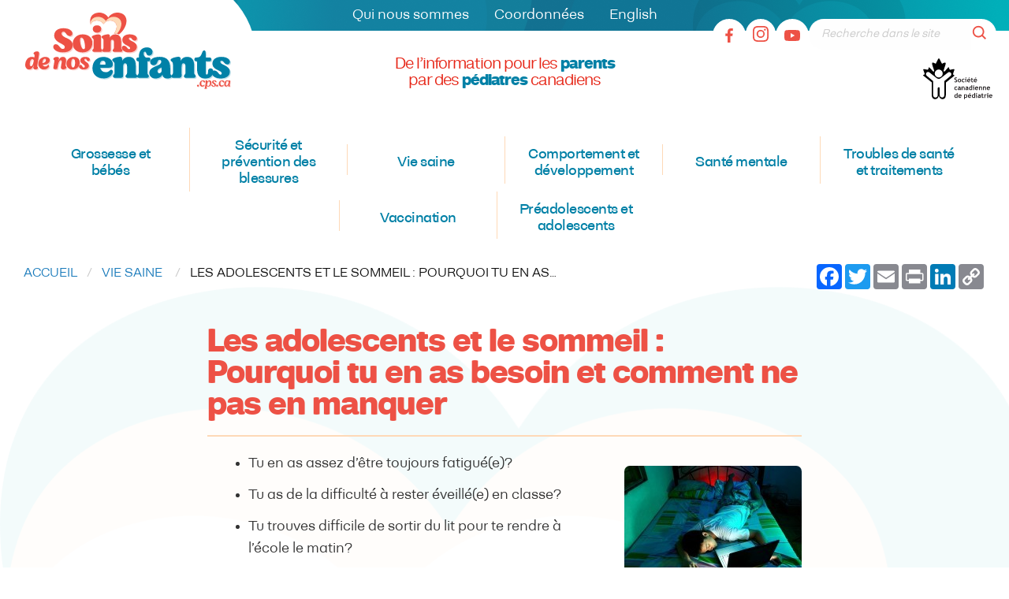

--- FILE ---
content_type: text/html; charset=UTF-8
request_url: https://soinsdenosenfants.cps.ca/handouts/healthy-living/teens_and_sleep
body_size: 9375
content:

















<!DOCTYPE html>
<html class="no-js" lang="fr">
<head>
  <meta charset="utf-8">
  
  <meta name="viewport" content="width=device-width, initial-scale=1.0">
  <meta name="robots" content="index, follow">
  <title>Les adolescents et le sommeil : Pourquoi tu en as besoin et comment ne pas en manquer | Soins de nos enfants</title>
  
  
      <!-- Google Tag Manager -->
      <script>(function(w,d,s,l,i){w[l]=w[l]||[];w[l].push({'gtm.start':
      new Date().getTime(),event:'gtm.js'});var f=d.getElementsByTagName(s)[0],
      j=d.createElement(s),dl=l!='dataLayer'?'&l='+l:'';j.async=true;j.src=
      'https://www.googletagmanager.com/gtm.js?id='+i+dl;f.parentNode.insertBefore(j,f);
      })(window,document,'script','dataLayer','GTM-T872SB');</script>
      <!-- End Google Tag Manager -->
    
  <meta name="description" content="Le sommeil aide à nourrir le cerveau et l’organisme. Les adolescents ont besoin de plus de sommeil parce que leur corps et leur esprit traversent une période de croissance rapide.">
  <link rel="canonical" href="https://soinsdenosenfants.cps.ca/handouts/healthy-living/teens_and_sleep">
  <!-- Open Graph -->
  <meta property="og:title" content="Les adolescents et le sommeil : Pourquoi tu en as besoin et comment ne pas en manquer">
  <meta property="og:description" content="Le sommeil aide à nourrir le cerveau et l’organisme. Les adolescents ont besoin de plus de sommeil parce que leur corps et leur esprit traversent une période de croissance rapide.">
  <meta property="og:type" content="website">
  <meta property="og:url" content="https://soinsdenosenfants.cps.ca/handouts/healthy-living/teens_and_sleep">
  <noscript>
    <meta property="og:image" content="https://soinsdenosenfants.cps.ca/uploads/cfk_images/_seo/teen-sleep.jpg">
  </noscript>
  
    <meta property="og:image" content="https://soinsdenosenfants.cps.ca/uploads/cfk_images/_seo/teen-sleep.jpg">
  
  <meta property="og:image:width" content="1200">
  <meta property="og:image:height" content="630">
  <meta property="og:ttl" content="345600">
  <meta property="og:locale" content="fr">
  <!-- shortcut icons for mobile devices -->
  <link rel="apple-touch-icon" sizes="180x180" href="/assets/img/mobile-icons/fr/apple-touch-icon.png">
  <link rel="icon" type="image/png" sizes="32x32" href="/assets/img/mobile-icons/fr/favicon-32x32.png">
  <link rel="icon" type="image/png" sizes="16x16" href="/assets/img/mobile-icons/fr/favicon-16x16.png">
  <link rel="manifest" href="/assets/img/mobile-icons/fr/site.webmanifest">
  <link rel="mask-icon" href="/assets/img/mobile-icons/fr/safari-pinned-tab.svg" color="#5bbad5">
  <link rel="shortcut icon" href="/assets/img/mobile-icons/fr/favicon.ico">
  <meta name="msapplication-TileColor" content="#fed9b7">
  <meta name="msapplication-config" content="/assets/img/mobile-icons/fr/browserconfig.xml">
  <meta name="theme-color" content="#fed9b7">
  <!-- site wide styles -->
  <script>
    function loadCSS(e,t,n){"use strict";var i=window.document.createElement("link");var o=t||window.document.getElementsByTagName("script")[0];i.rel="stylesheet";i.href=e;i.media="only x";o.parentNode.insertBefore(i,o);setTimeout(function(){i.media=n||"all"})}
    loadCSS( "/assets/css/app.css" );
  </script>
  <noscript>
    <link rel="stylesheet" href="/assets/css/app.css">
  </noscript>
  <!-- Prevent FOUC (flash of unstyled content) - http://johnpolacek.com/2012/10/03/help-prevent-fouc/ -->
  <style type="text/css">
      .no-js {display: none;}
  </style>
  <script>
      document.documentElement.className = 'no-js';
      // add to document ready: $('.no-fouc').removeClass('no-fouc');
  </script>
  <!-- JSON LD -->
  <script type="application/ld+json">
    {
      "@context": "http://schema.org/",
      "@type": "Organization",
      "name": "Société canadienne de pédiatrie",
      "address": {
        "@type": "PostalAddress",
        "streetAddress": "2305 St. Laurent Blvd",
        "addressLocality": "Ottawa",
        "addressRegion": "Ontario",
        "postalCode": "K1H7S5"
      },
      "telephone": "613-526-9397"
    }
  </script>
  
  <script defer data-domain="soinsdenosenfants.cps.ca" src="https://plausible.cps.ca/js/script.outbound-links.file-downloads.js"></script>
</head>
<body>
  
  
  
  
      <!-- Google Tag Manager (noscript) -->
      <noscript><iframe src="https://www.googletagmanager.com/ns.html?id=GTM-T872SB"
      height="0" width="0" style="display:none;visibility:hidden"></iframe></noscript>
      <!-- End Google Tag Manager (noscript) -->
    
  
  <header class="header">
    <div class="top-menu">
      <div class="grid-x">
        
        <div class="cell medium-3">
          <a href="/" class="logo__fra">
            <img src="/assets/img/logo-cfk-fr.svg" alt="Soins de nos enfants">
          </a>
        </div>
        
        <div class="cell medium-6 show-for-large">
            <ul class="menu secondary-menu align-center hide-for-print">
              
              
                <li><a href="/resources/who_we_are" class="secondary-menu__link">Qui nous sommes</a></li>
              
                <li><a href="/resources/contact_us" class="secondary-menu__link">Coordonnées</a></li>
              
              
              

    
        <li><a href="https://caringforkids.cps.ca/handouts/healthy-living/teens_and_sleep" class="secondary-menu__link">English</a>
      
            </ul>
        </div>
        <div class="cell small-3">
          
          <ul class="menu align-right menu--icons hide-for-print">
             
            <li class=" show-for-large"><a href="https://www.facebook.com/soinsdenosenfants.cps.ca" aria-label="Facebook" class="icon icon--facebook">
                <svg xmlns="http://www.w3.org/2000/svg" fill="#ED5145" width="24" height="24" viewBox="0 0 24 24">
                  <path d="M13.397,20.997v-8.196h2.765l0.411-3.209h-3.176V7.548c0-0.926,0.258-1.56,1.587-1.56h1.684V3.127	C15.849,3.039,15.025,2.997,14.201,3c-2.444,0-4.122,1.492-4.122,4.231v2.355H7.332v3.209h2.753v8.202H13.397z" />
                </svg>
              </a>
            </li>
            
            <li class=" show-for-large"><a href="https://www.instagram.com/caringforkids_/" aria-label="Twitter" class="icon icon--twitter">
                <svg xmlns="http://www.w3.org/2000/svg" fill="#ED5145" width="20" height="20" fill="currentColor" class="bi bi-instagram" viewBox="0 0 16 16">
                  <path d="M8 0C5.829 0 5.556.01 4.703.048 3.85.088 3.269.222 2.76.42a3.9 3.9 0 0 0-1.417.923A3.9 3.9 0 0 0 .42 2.76C.222 3.268.087 3.85.048 4.7.01 5.555 0 5.827 0 8.001c0 2.172.01 2.444.048 3.297.04.852.174 1.433.372 1.942.205.526.478.972.923 1.417.444.445.89.719 1.416.923.51.198 1.09.333 1.942.372C5.555 15.99 5.827 16 8 16s2.444-.01 3.298-.048c.851-.04 1.434-.174 1.943-.372a3.9 3.9 0 0 0 1.416-.923c.445-.445.718-.891.923-1.417.197-.509.332-1.09.372-1.942C15.99 10.445 16 10.173 16 8s-.01-2.445-.048-3.299c-.04-.851-.175-1.433-.372-1.941a3.9 3.9 0 0 0-.923-1.417A3.9 3.9 0 0 0 13.24.42c-.51-.198-1.092-.333-1.943-.372C10.443.01 10.172 0 7.998 0zm-.717 1.442h.718c2.136 0 2.389.007 3.232.046.78.035 1.204.166 1.486.275.373.145.64.319.92.599s.453.546.598.92c.11.281.24.705.275 1.485.039.843.047 1.096.047 3.231s-.008 2.389-.047 3.232c-.035.78-.166 1.203-.275 1.485a2.5 2.5 0 0 1-.599.919c-.28.28-.546.453-.92.598-.28.11-.704.24-1.485.276-.843.038-1.096.047-3.232.047s-2.39-.009-3.233-.047c-.78-.036-1.203-.166-1.485-.276a2.5 2.5 0 0 1-.92-.598 2.5 2.5 0 0 1-.6-.92c-.109-.281-.24-.705-.275-1.485-.038-.843-.046-1.096-.046-3.233s.008-2.388.046-3.231c.036-.78.166-1.204.276-1.486.145-.373.319-.64.599-.92s.546-.453.92-.598c.282-.11.705-.24 1.485-.276.738-.034 1.024-.044 2.515-.045zm4.988 1.328a.96.96 0 1 0 0 1.92.96.96 0 0 0 0-1.92m-4.27 1.122a4.109 4.109 0 1 0 0 8.217 4.109 4.109 0 0 0 0-8.217m0 1.441a2.667 2.667 0 1 1 0 5.334 2.667 2.667 0 0 1 0-5.334"/>
                </svg>
              </a>
            </li>
            
             <li class=" show-for-large"><a href="https://www.youtube.com/canpaedsociety" aria-label="Youtube" class="icon icon--youtube">
                <svg xmlns="http://www.w3.org/2000/svg" fill="#ED5145" width="24" height="24" viewBox="0 0 24 24">
                  <path d="M21.593,7.203c-0.23-0.858-0.905-1.535-1.762-1.766C18.265,5.007,12,5,12,5S5.736,4.993,4.169,5.404	c-0.84,0.229-1.534,0.921-1.766,1.778c-0.413,1.566-0.417,4.814-0.417,4.814s-0.004,3.264,0.406,4.814	c0.23,0.857,0.905,1.534,1.763,1.765c1.582,0.43,7.83,0.437,7.83,0.437s6.265,0.007,7.831-0.403c0.856-0.23,1.534-0.906,1.767-1.763	C21.997,15.281,22,12.034,22,12.034S22.02,8.769,21.593,7.203z M9.996,15.005l0.005-6l5.207,3.005L9.996,15.005z" />
                </svg>
              </a>
            </li>
            <li>
              <!-- Search Form -->
              <form class="search" method="post" action="https://soinsdenosenfants.cps.ca/"  >
<div class='hiddenFields'>
<input type="hidden" name="params" value="eyJyZXN1bHRfcGFnZSI6Imh0dHBzOlwvXC9zb2luc2Rlbm9zZW5mYW50cy5jcHMuY2FcL3NlYXJjaFwvcmVzdWx0cyJ9" />
<input type="hidden" name="ACT" value="69" />
<input type="hidden" name="site_id" value="1" />
<input type="hidden" name="csrf_token" value="3454d3638178b07746188c881cd92294d16079f3" />
</div>


                <div class="input-group">
                  <input class="input-group-field" name="keywords" id="keywords" type="search" placeholder="Recherche dans le site">
                  <div class="input-group-button">
                    <button type="submit" aria-label="search">
                      <svg class="search__button" xmlns="http://www.w3.org/2000/svg" fill="#ED5145" width="24" height="24" viewBox="0 0 24 24">
                        <path d="M10,18c1.846,0,3.543-0.635,4.897-1.688l4.396,4.396l1.414-1.414l-4.396-4.396C17.365,13.543,18,11.846,18,10 c0-4.411-3.589-8-8-8s-8,3.589-8,8S5.589,18,10,18z M10,4c3.309,0,6,2.691,6,6s-2.691,6-6,6s-6-2.691-6-6S6.691,4,10,4z" /></svg>
                    </button>
                  </div>
                </div>
                <a href="https://cps.ca/fr/" class="cps-logo show-for-large"><img src="/assets/img/logo-cps-black-fr.svg" width="120" height="72" alt="Société canadienne de pédiatrie"></a>
              </form>
            </li>
            <!-- Hamburger icon -->
            <li class=""><div class="title-bar" data-responsive-toggle="transform-menu" data-hide-for="large"><button class="menu-icon" type="button" data-toggle="transform-menu"></button></div></li>
          </ul>
        </div>
      </div>
    </div>
    <div class="grid-x align-center">
      
      <div class="cell tagline-container">
        <h2 class="tagline">
          
          <span class="tagline__line-1">De l’information pour les <span class="tagline__parents">parents</span></span>
          <span class="tagline__line-2">par des <span class="tagline__paediatricians">pédiatres</span> canadiens</span>
     
        </h2>
      </div>
    </div>
    <div class="grid-x align-center">
      <div class="cell">
        <main role="main">
          <div class="ac-row collapse" style="position: relative">
            <div class="columns">
              <div class="ac-global-menu-container position-menu">
                <div class="ac-row collapse">
                  <div id="transform-menu" class="ac-global-menu">
                    <nav id="main-menu" class="hide-for-print">
                      <ul class="menu--primary align-center vertical large-horizontal menu" data-responsive-menu="accordion large-dropdown">
                        
                        
                          
                              <li class="menu--primary__item dropdown">
                                  <a href="/handouts/pregnancy-and-babies" class="menu--primary__link">Grossesse et bébés</a>
                                  <ul class="dropdown-content vertical menu">
                                      <li>
                          
                              <li>
                                
                                   <a href="/handouts/pregnancy-and-babies#pregnancy-and-preparing-for-baby" title="Grossesse et préparation à l’arrivée de bébé">Grossesse et préparation à l’arrivée de bébé</a>
                                
                              </li>
                          
                        
                          
                              <li>
                                
                                   <a href="/handouts/pregnancy-and-babies#newborn-health" title="Santé du nouveau-né">Santé du nouveau-né</a>
                                
                              </li>
                          
                        
                          
                              <li>
                                
                                   <a href="/handouts/pregnancy-and-babies#growth-and-development" title="Croissance et développement">Croissance et développement</a>
                                
                              </li>
                          
                        
                          
                              <li>
                                
                                   <a href="/handouts/pregnancy-and-babies#nutrition" title="L’alimentation">L’alimentation</a>
                                
                              </li>
                          
                        </li>
                                  </ul>
                              </li>
                          
                        
                          
                              <li class="menu--primary__item dropdown">
                                  <a href="/handouts/safety-and-injury-prevention" class="menu--primary__link">Sécurité et prévention des blessures</a>
                                  <ul class="dropdown-content vertical menu">
                                      <li>
                          
                              <li>
                                
                                   <a href="/handouts/safety-and-injury-prevention#at-home" title="À la maison">À la maison</a>
                                
                              </li>
                          
                        
                          
                              <li>
                                
                                   <a href="/handouts/safety-and-injury-prevention#at-play" title="Au jeu">Au jeu</a>
                                
                              </li>
                          
                        
                          
                              <li>
                                
                                   <a href="/handouts/safety-and-injury-prevention#on-the-move" title="En déplacement">En déplacement</a>
                                
                              </li>
                          
                        
                          
                              <li>
                                
                                   <a href="/handouts/safety-and-injury-prevention#whatever-the-weather" title="Beau temps, mauvais temps">Beau temps, mauvais temps</a>
                                
                              </li>
                          
                        </li>
                                  </ul>
                              </li>
                          
                        
                          
                              <li class="menu--primary__item dropdown">
                                  <a href="/handouts/healthy-living" class="menu--primary__link">Vie saine</a>
                                  <ul class="dropdown-content vertical menu">
                                      <li>
                          
                              <li>
                                
                                   <a href="/handouts/healthy-living#food-nutrition" title="Alimentation">Alimentation</a>
                                
                              </li>
                          
                        
                          
                              <li>
                                
                                   <a href="/handouts/healthy-living#healthy-habits" title="Habitudes saines">Habitudes saines</a>
                                
                              </li>
                          
                        
                          
                              <li>
                                
                                   <a href="/handouts/healthy-living#physical-activity" title="Activité physique">Activité physique</a>
                                
                              </li>
                          
                        </li>
                                  </ul>
                              </li>
                          
                        
                          
                              <li class="menu--primary__item dropdown">
                                  <a href="/handouts/behavior-and-development" class="menu--primary__link">Comportement et développement</a>
                                  <ul class="dropdown-content vertical menu">
                                      <li>
                          
                              <li>
                                
                                   <a href="/handouts/behavior-and-development#digital-media" title="Médias numériques">Médias numériques</a>
                                
                              </li>
                          
                        
                          
                              <li>
                                
                                   <a href="/handouts/behavior-and-development#healthy-development" title="Développement sain">Développement sain</a>
                                
                              </li>
                          
                        
                          
                              <li>
                                
                                   <a href="/handouts/behavior-and-development#learning-and-playing" title="Apprentissage et jeu">Apprentissage et jeu</a>
                                
                              </li>
                          
                        
                          
                              <li>
                                
                                   <a href="/handouts/behavior-and-development#neurodevelopmental-disorders" title="Troubles neurodéveloppementaux">Troubles neurodéveloppementaux</a>
                                
                              </li>
                          
                        
                          
                              <li>
                                
                                   <a href="/handouts/behavior-and-development#parenting" title="Pratiques parentales">Pratiques parentales</a>
                                
                              </li>
                          
                        </li>
                                  </ul>
                              </li>
                          
                        
                          
                              <li class="menu--primary__item dropdown">
                                
                                  <a href="/handouts/mentalhealth" class="menu--primary__link" title="Santé mentale">Santé mentale</a>
                                
                              </li>
                          
                        
                          
                              <li class="menu--primary__item dropdown">
                                  <a href="/handouts/health-conditions-and-treatments" class="menu--primary__link">Troubles de santé et traitements</a>
                                  <ul class="dropdown-content vertical menu">
                                      <li>
                          
                              <li>
                                
                                   <a href="/handouts/health-conditions-and-treatments#autoimmune-disorders" title="Troubles auto-immuns">Troubles auto-immuns</a>
                                
                              </li>
                          
                        
                          
                              <li>
                                
                                   <a href="/handouts/health-conditions-and-treatments#illnesses-and-infections" title="Maladies et infections">Maladies et infections</a>
                                
                              </li>
                          
                        
                          
                              <li>
                                
                                   <a href="/handouts/health-conditions-and-treatments#vaccine-preventable-diseases" title="Maladies évitables par la vaccination">Maladies évitables par la vaccination</a>
                                
                              </li>
                          
                        
                          
                              <li>
                                
                                   <a href="/handouts/health-conditions-and-treatments#health-care-and-treatments" title="Soins et traitements">Soins et traitements</a>
                                
                              </li>
                          
                        </li>
                                  </ul>
                              </li>
                          
                        
                          
                              <li class="menu--primary__item dropdown">
                                  <a href="/handouts/immunization" class="menu--primary__link">Vaccination</a>
                                  <ul class="dropdown-content vertical menu">
                                      <li>
                          
                              <li>
                                
                                   <a href="/handouts/immunization#vaccines-for-children-and-youth" title="Vaccins pour les enfants et les adolescents">Vaccins pour les enfants et les adolescents</a>
                                
                              </li>
                          
                        
                          
                              <li>
                                
                                   <a href="/handouts/immunization#vaccine-information" title="Information sur les vaccins">Information sur les vaccins</a>
                                
                              </li>
                          
                        </li>
                                  </ul>
                              </li>
                          
                        
                          
                              <li class="menu--primary__item dropdown">
                                  <a href="/handouts/preteens-and-teens" class="menu--primary__link">Préadolescents et adolescents</a>
                                  <ul class="dropdown-content vertical menu">
                                      <li>
                          
                              <li>
                                
                                   <a href="/handouts/preteens-and-teens#healthy-bodies" title="Corps en santé">Corps en santé</a>
                                
                              </li>
                          
                        
                          
                              <li>
                                
                                   <a href="/handouts/preteens-and-teens#mental-health" title="Santé mentale">Santé mentale</a>
                                
                              </li>
                          
                        
                          
                              <li>
                                
                                   <a href="/handouts/preteens-and-teens#risky-behaviours" title="Comportements à risque">Comportements à risque</a>
                                
                              </li>
                          
                        </li>
                                  </ul>
                              </li>
                          
                        
                        
                        <ul class="mobile-secondary hide-for-large">
                          
                          
                            <li class="hide-for-large menu--primary__item menu--primary__item--small"><a href="/resources/who_we_are" class="mobile-secondary__link">Qui nous sommes</a></li>
                          
                            <li class="hide-for-large menu--primary__item menu--primary__item--small"><a href="/resources/contact_us" class="mobile-secondary__link">Coordonnées</a></li>
                          
                          
                          

    
        <li class="hide-for-large menu--primary__item menu--primary__item--small"><a href="https://caringforkids.cps.ca/handouts/healthy-living/teens_and_sleep" class="mobile-secondary__link">English</a>
      
                        </ul>
                        <!-- Social icons for mobile display -->
                        <ul class="mobile-icons">
                          <li class="hide-for-large"><a href="https://www.facebook.com/soinsdenosenfants.cps.ca" class="icon icon--facebook mobile-icons__link"><svg xmlns="http://www.w3.org/2000/svg" fill="#ED5145" width="24" height="24" viewBox="0 0 24 24"><path d="M13.397,20.997v-8.196h2.765l0.411-3.209h-3.176V7.548c0-0.926,0.258-1.56,1.587-1.56h1.684V3.127	C15.849,3.039,15.025,2.997,14.201,3c-2.444,0-4.122,1.492-4.122,4.231v2.355H7.332v3.209h2.753v8.202H13.397z" /></svg></a></li>
                          <li class="hide-for-large"><a href="{twitter_url_fr}" class="icon icon--twitter mobile-icons__link"><svg xmlns="http://www.w3.org/2000/svg" fill="#ED5145" width="24" height="24" viewBox="0 0 24 24"><path d="M19.633,7.997c0.013,0.175,0.013,0.349,0.013,0.523c0,5.325-4.053,11.461-11.46,11.461c-2.282,0-4.402-0.661-6.186-1.809	c0.324,0.037,0.636,0.05,0.973,0.05c1.883,0,3.616-0.636,5.001-1.721c-1.771-0.037-3.255-1.197-3.767-2.793	c0.249,0.037,0.499,0.062,0.761,0.062c0.361,0,0.724-0.05,1.061-0.137c-1.847-0.374-3.23-1.995-3.23-3.953v-0.05	c0.537,0.299,1.16,0.486,1.82,0.511C3.534,9.419,2.823,8.184,2.823,6.787c0-0.748,0.199-1.434,0.548-2.032	c1.983,2.443,4.964,4.04,8.306,4.215c-0.062-0.3-0.1-0.611-0.1-0.923c0-2.22,1.796-4.028,4.028-4.028	c1.16,0,2.207,0.486,2.943,1.272c0.91-0.175,1.782-0.512,2.556-0.973c-0.299,0.935-0.936,1.721-1.771,2.22	c0.811-0.088,1.597-0.312,2.319-0.624C21.104,6.712,20.419,7.423,19.633,7.997z" /></svg></a></li>
                          <li class="hide-for-large"><a href="https://www.youtube.com/canpaedsociety" class="icon icon--youtube mobile-icons__link"><svg xmlns="http://www.w3.org/2000/svg" fill="#ED5145" width="24" height="24" viewBox="0 0 24 24"><path d="M21.593,7.203c-0.23-0.858-0.905-1.535-1.762-1.766C18.265,5.007,12,5,12,5S5.736,4.993,4.169,5.404	c-0.84,0.229-1.534,0.921-1.766,1.778c-0.413,1.566-0.417,4.814-0.417,4.814s-0.004,3.264,0.406,4.814	c0.23,0.857,0.905,1.534,1.763,1.765c1.582,0.43,7.83,0.437,7.83,0.437s6.265,0.007,7.831-0.403c0.856-0.23,1.534-0.906,1.767-1.763	C21.997,15.281,22,12.034,22,12.034S22.02,8.769,21.593,7.203z M9.996,15.005l0.005-6l5.207,3.005L9.996,15.005z" /></svg></a></li>
                        </ul>
                        
                        <li class="hide-for-large"><a href="https://cps.ca/fr/" class="cps-logo"><img src="/assets/img/logo-cps-fr.svg" alt="Société canadienne de pédiatrie"></a></li>
                      </ul>
                    </nav>
                  </div>
                </div>
              </div>
            </div>
          </div>
        </main>
      </div>
    </div>
  </header>

  <div class="grid-container full">
    <div class="grid-x" id="content">
      <div class="cell">
        <section class="content">
          <div class="grid-container">
            
            <div class="grid-x grid-padding-x grid-margin-x mt-0 mb-20 hide-for-print show-for-large">
              <div class="cell small-12 medium-9 auto">
                <nav aria-label="You are here:" role="navigation">
                  <ul class="breadcrumbs">
                    <li><a href="/">Accueil</a></li>
                    <li><a href="/handouts/healthy-living">Vie saine </a></li>
                    <li><span class="show-for-sr">Current: </span> Les adolescents et le sommeil : Pourquoi tu en as&#8230;</li>
                  </ul>
                </nav>
              </div>
              <div class="cell medium-3">
                
                
      <!-- AddToAny BEGIN -->
      <div class="a2a_kit a2a_kit_size_32 a2a_default_style float-right hide-for-print show-for-large">
      <a class="a2a_button_facebook"></a>
      <a class="a2a_button_twitter"></a>
      <a class="a2a_button_email"></a>
      <a class="a2a_button_print"></a>
      <a class="a2a_button_linkedin"></a>
      <a class="a2a_button_copy_link"></a>
      </div>
      <!-- AddToAny END -->
    
              </div>
            </div>
            <div class="grid-x grid-padding-x grid-margin-x align-center-middle">
              
              
              <div class="cell small-12 medium-12 large-8">
                <article class="main-body">
                  
                  

      <h1>Les adolescents et le sommeil : Pourquoi tu en as besoin et comment ne pas en manquer</h1>

      
        
          <img class="handout-featured-image show-for-medium hide-for-print" src="https://soinsdenosenfants.cps.ca/uploads/handout_featured_images/_small/teen-sleeping.jpg" alt="featured image">
        
      

      

      <ul>
	<li>Tu en as assez d’être toujours fatigué(e)?</li>
	<li>Tu as de la difficulté à rester éveillé(e) en classe?</li>
	<li>Tu trouves difficile de sortir du lit pour te rendre à l’école le matin?</li>
	<li>Tu as absolument besoin d’une sieste dès que tu reviens de l’école?</li>
</ul>
<p>Si tu as répondu oui à au moins l’une de ces questions, dis-toi que tu n’es pas seul(e) dans ton cas. De nombreux adolescents ont toujours l’impression d’être fatigués.</p>
<h2>Pourquoi les ados ont-ils besoin de plus de sommeil?</h2>
<p>Le sommeil aide à nourrir le cerveau et l’organisme. Les adolescents ont besoin de plus de sommeil parce que leur corps et leur esprit traversent une période de croissance rapide.</p>
<p>Les recherches scientifiques démontrent que de nombreux adolescents ne dorment pas assez. Pour donner le meilleur de toi, <strong>tu as besoin de 8&nbsp;à 10 heures de sommeil par jour</strong>. Tu ne seras peut-être pas toujours en mesure de dormir autant, mais il est important d’essayer de t’approcher le plus possible de cet objectif.</p>
<h2>Pourquoi est-il important de ne pas manquer de sommeil?</h2>
<p>Même s’il ne semble pas si compliqué de dormir suffisamment, les adolescents qui ne dorment pas assez et qui sont trop fatigués risquent davantage :</p>
<ul>
	<li>d’avoir de la difficulté à l’école,</li>
	<li>d’avoir des problèmes de mémoire, de concentration et de motivation (le désir de réaliser un objectif),</li>
	<li>d’être impliqués dans des collisions automobiles et d’autres accidents. La somnolence (le sentiment de vouloir dormir ou d’avoir besoin de dormir à des endroits et à des heures auxquels tu ne le devrais pas) retarde les délais de réaction.</li>
	<li>d'être plus susceptibles de se sentir déprimés, ce qui peut devenir un grave problème de santé.</li>
</ul>
<h2>Quelle est la cause de la somnolence?</h2>
<p>La raison est souvent évidente, si tu te couches trop tard plusieurs soirs de suite, par exemple. Même si la somnolence a parfois des causes médicales, la plupart des adolescents somnolents ne dorment tout simplement pas assez.</p>
<h2>Comment savoir si je dors assez?</h2>
<p>Les signes suivants t’indiquent que tu as besoin de plus de sommeil :</p>
<ul>
	<li>Tu as de la difficulté à te réveiller le matin.</li>
	<li>Tu éprouves de la difficulté à te concentrer pendant la journée.</li>
	<li>Tu t’endors en classe.</li>
	<li>Tu as des sautes d’humeur ou tu te sens même déprimé(e).</li>
</ul>
<h2>Pourquoi est-il si difficile de dormir assez?</h2>
<p>De nombreuses raisons expliquent cette difficulté. Tu peux en contrôler certaines, et d’autres non.</p>
<p>Tu mènes probablement une vie très chargée, mais tu as tout de même besoin de périodes pour te détendre, relaxer et passer du temps avec tes amis. En général, ces activités grugent sur ton sommeil. De nombreux adolescents recherchent également l’isolement paisible des fins de soirées, quand les parents sont couchés.</p>
<p>Quand tu penses à tout ce que tu as d’autre à faire (faire tes devoirs, socialiser, faire du sport, faire tes corvées, travailler à temps partiel, etc.), il peut te sembler irréaliste de te coucher assez tôt pour accumuler 8 à 10&nbsp;heures de sommeil.</p>
<p>Voici quelques suggestions :</p>
<ul>
	<li><strong>Adopte une routine relaxante avant de te coucher</strong>. Prends une légère collation (comme un verre de lait) avant de te mettre au lit. Essaie de te coucher à peu près à la même heure chaque soir. Garde ta chambre fraîche, sombre et calme, mais ouvre les rideaux ou allume la lumière dès que tu te lèves le matin.</li>
	<li><strong>Endors-toi toujours au lit</strong>. Utilise ton lit seulement pour dormir. Évite de faire tes devoirs, d’utiliser ta&nbsp;tablette, ton&nbsp;téléphone&nbsp;intelligent&nbsp;ou jouer des jeux vidéo dans ton lit. Essaie d’être au lit, les lumières éteintes, au moins 8 heures tous les soirs.</li>
	<li><strong>Les siestes pendant la journée peuvent t’empêcher de t’endormir le soir</strong>. Si tu veux faire la sieste, ne dors pas longtemps (moins de 30 minutes). Ne fais jamais la sieste après le souper.</li>
	<li><a href="/handouts/physical_activity"><strong>Fais de l’exercice tous les jours</strong></a>, mais évite l’exercice trop intense en soirée.</li>
	<li><strong>Évite la caféine</strong> (café, thé, colas, <a href="/handouts/energy-drinks-and-sports-drinks">boissons énergisantes</a>), surtout après le milieu de l’après-midi. N’utilise pas de produits pour t’aider à dormir, comme l’alcool, les plantes médicinales ou les aides au sommeil en vente libre.</li>
	<li><a href="/handouts/screen-time-and-digital-media"><strong>Limite le temps que tu passes devant un écran avant de te coucher</strong></a>. Si tu utilises des médias électroniques et que tu t’exposes à la lumière des écrans avant le coucher, tu risques d’avoir plus de difficulté à t’endormir.</li>
	<li>La fin de semaine, quelle que soit l’heure à laquelle tu te couches, essaie de <strong>ne pas te lever plus de 2 à 4 heures après ton heure habituelle</strong>. C’est particulièrement important si tu éprouves de la difficulté à t’endormir le dimanche soir.</li>
	<li><strong>Assure-toi de ne pas essayer d’en faire trop</strong>. As-tu assez de temps pour t’amuser et pour avoir suffisamment de sommeil? Si tu as de la difficulté à dormir parce que tu as trop de choses en tête, essaie de tenir un journal ou de dresser des listes de choses à faire. Si tu écris avant de te coucher, tu te sentiras peut-être moins inquiet(ète) ou stressé(e).</li>
</ul>
<h2>Consulte ton médecin si :</h2>
<ul>
	<li>tu as de la difficulté à t’endormir le soir même si tu adoptes les conseils contenus dans ce document.</li>
	<li>tu te réveilles pendant la nuit ou tôt le matin et que tu n’arrives pas à te rendormir.</li>
	<li>tu continues d’avoir l’impression de ne pas avoir d’énergie même si tu dors assez.</li>
	<li>tu as de la difficulté à assumer tes responsabilités, par exemple, à aller à l’école, à arriver au travail à l’heure ou à passer du temps avec tes amis.</li>
	<li>tu ressens une tristesse dont tu n’arrives pas à te débarrasser.</li>
	<li>tu ressens des inquiétudes qui t’empêchent de te concentrer sur autre chose.</li>
	<li>tu te sens souvent malade (maux de tête, perte d’appétit ou autres symptômes que tu ne peux pas t’expliquer).</li>
</ul>

      
        <section class="more-info">
          <div class="grid-x grid-padding-x grid-margin-x">
            
              <div class="cell small-12 medium-auto hide-for-print">
                <h3 class="more-info__heading heading--thin has-border--peach">Renseignements supplémentaires de la SCP</h3>
                <ul class="more-info__list">
                  
                    <li class="more-info__item"><a href="/handouts/physical_activity" class="more-info__link">L’activité physique chez les enfants et les adolescents</a></li>
                  
                    <li class="more-info__item"><a href="/handouts/screen-time-and-digital-media" class="more-info__link">Le temps d’écran et les médias numériques</a></li>
                  
                    <li class="more-info__item"><a href="http://www.cps.ca/fr/documents/position/melatonine-pour-traiter-troubles-du-sommeil-enfants-adolescents" class="more-info__link">La mélatonine pour traiter les troubles du sommeil chez les enfants et les adolescents (document de principes)</a></li>
                  
                </ul>
              </div>
            
            
              <div class="cell small-12 medium-auto">
                <h3 class="more-info__heading heading--thin has-border--peach">Ressources supplémentaires</h3>
                <ul class="more-info__list">
                  
                    <li class="more-info__item"><a href="https://www.participaction.com/fr-ca/leadership-%C3%A9clair%C3%A9/bulletin-de-participaction/2018" class="more-info__link">Le Bulletin de l’activité physique chez les jeunes de ParticipACTION (2018)</a></li>
                  
                </ul>
              </div>
            
          </div>
        </section>
      

      
      
      

        <div class="grid-x committee-topmargin-spacer">
          <div class="cell">
            <h3 class="reviewed-by__heading heading--thin ">Révisé par les comités suivants de la SCP</h3>
            <ul class="reviewed-by__list">
              
                <li class="reviewed-by__item">Comité consultatif de l’éducation publique </li>
              
                <li class="reviewed-by__item">Comité de la pédiatrie communautaire </li>
              
                <li class="reviewed-by__item">Comité de la santé de l’adolescent </li>
              
            </ul>
          </div>
        </div>

      

      
                  <div class="grid-x">
                    <div class="cell">
                      <p class="last-updated">
                        <span class="last-updated__span">Mise à jour : mai 2018</span>
                      </p>
                    </div>
                  </div>
                </article>
              </div>
            </div>
          </div>
        </section>
      </div>
    </div>
  </div>
  
  <footer class="footer pt-0">
    <div class="grid-container">
      <div class="grid-x grid-padding-x">
        
        
        

    <nav class="footer-menu hide-for-print">
      
      <ul class="menu align-center footer-menu__list">
        <li class="footer-menu__item"><a href="/resources/resources_and_links" class="footer-menu__link">Ressources et liens</a></li>
      
        <li class="footer-menu__item"><a href="/resources/find_a_doctor" class="footer-menu__link">Trouver un médecin</a></li>
      </ul>
    </nav>
    <nav class="footer-logos">
      <div class="grid-x grid-padding-x grid-margin-x align-middle">
        <div class="cell auto footer-logos__item">
          
          <a href="https://cps.ca/fr/" class="footer-logos__link">
            <img src="/assets/img/logo-cps-blue-fr.svg" width="120" height="72" alt="Société canadienne de pédiatrie">
          </a>
          <p class="footer-logos__text">&copy; 2026 &ndash; Société canadienne de pédiatrie<br><a href="https://cps.ca/fr/" class="footer-logos__link">cps.ca/fr/</a> &ndash; <a href="mailto:info@cps.ca" class="footer-logos__link">info@cps.ca</a></p>
          <p class="show-for-print">À consulter dans le site www.soinsdenosenfants.cps.ca.</p>
        </div>
        <div class="cell shrink footer-logos__item hide-for-print">
          
          <a href="https://www.vaccinesafetynet.org/" class="footer-logos__link"><img src="/assets/img/logo-vaccine.png" alt="www.vaccinesafetynet.org" class="footer-logos__img"></a>
        </div>
      </div>
    </nav>

      </div>
    </div>
  </footer>
  <script>
    function downloadJSAtOnload() {
    var element = document.createElement("script");
    element.src = "/assets/js/app.js";
    document.body.appendChild(element);
    }
    if (window.addEventListener)
    window.addEventListener("load", downloadJSAtOnload, false);
    else if (window.attachEvent)
    window.attachEvent("onload", downloadJSAtOnload);
    else window.onload = downloadJSAtOnload;
  </script>
  <script async src="https://static.addtoany.com/menu/page.js"></script>
</body>
</html>



    

    

    
    

    

    
    

    

    
    

    

    
    

    

    
    

    

    
    

    

    

    

    
    

    

    

    

    

    

    


    

    

    

    

    

    

    

    
    

    

    
    

    

    

    

    

    

    

    

    

    
    

    

    

    

    

    

    

    
    


     

     

     

     

     

     
     

     

     
     

     

     
     



    

    

    

    

    

    

    

    

    

    

    

    

    

    

    

    

    

    



    

    
    

    

    
    

    

    
    

    

    
    

    

    
    





    

    
    

    

    
    

     

    
    

    





    

    

    

    

    

    

    

    

    

    

    
      
    
      
    
      
    
















    
      
        
      
        
      
    
      
    
      
    
      
    
      
    
      
    
      
        
      
        
      
    
      
        
      
        
      
    
      
    
      
        
      
        
      
    
      
    
      
    
      
        
      
        
      
    
      
    
      
    
      
        
      
        
      
        
      
    
      
        
      
        
      
    
      
        
      
        
      
    
      
        
      
        
      
    
      
        
      
        
      
    
      
        
      
        
      
    
      
        
      
        
      
    
      
    
      
    
      
    
      
    
      
    
      
    
      
    
      
    
      
    
      
    
      
    
      
    
      
        
      
        
      
    
      
    
      
    
      
    
      
    
      
    
      
    
      
    
      
    
      
    
      
    
      
    
      
    
      
    
      
    
      
    
      
    
      
    
      
    
      
    
      
    
      
    
      
    
      
    
      
    
      
        
      
    
      
    
      
    
      
    
      
    
      
    
      
    
      
    
      
    
      
        
      
    
      
    
      
    
      
    
      
    
      
    
      
    
      
    
      
    
      
    
      
        
      
        
      
    
      
    
      
    
      
    
      
    
      
    
      
    
      
    
      
    
      
    
      
    
      
    
      
    
      
    
      
    
      
    
      
    
      
    
      
    
      
    
      
    
      
    
      
    
      
    
      
    
      
    
      
        
      
        
      
    
      
    
      
    
      
    
      
    
      
    
      
        
      
        
      
    
      
        
      
        
      
    
      
    
      
        
      
        
      
    
      
        
      
        
      
    
      
    
      
        
      
        
      
    
      
        
      
        
      
    
      
        
      
        
      
    
      
        
      
        
      
    
      
        
      
        
      
    
      
        
      
        
      
    
      
        
      
        
      
    
      
        
      
        
      
    
      
    
      
    
      
    
      
    
      
    
      
    
      
    
      
    
      
    
      
    
      
    
      
    
      
    
      
    
      
    
      
    
      
    
      
    
      
    
      
    
      
    
      
    
      
    
      
    
      
    
      
    
      
    
      
    
      
    
      
    
      
    
      
    
      
    
      
        
      
        
      
    
      
    
      
    
      
    
      
    
      
    
      
    
      
    
      
    
      
    
      
    
      
    
      
    
      
    
      
        
      
        
      
    
      
        
      
        
      
    
      
        
      
        
      
    
      
        
      
        
      
    
      
    
      
    
      
    
      
    
      
    
      
    
      
    
      
        
      
        
      
    
      
    
      
    
      
        
      
        
      
    

	





--- FILE ---
content_type: image/svg+xml
request_url: https://soinsdenosenfants.cps.ca/assets/img/logo-cps-fr.svg
body_size: 20905
content:
<?xml version="1.0" encoding="UTF-8" standalone="no"?>
<!DOCTYPE svg PUBLIC "-//W3C//DTD SVG 1.1//EN" "http://www.w3.org/Graphics/SVG/1.1/DTD/svg11.dtd">
<svg width="100%" height="100%" viewBox="0 0 713 422" version="1.1" xmlns="http://www.w3.org/2000/svg" xmlns:xlink="http://www.w3.org/1999/xlink" xml:space="preserve" xmlns:serif="http://www.serif.com/" style="fill-rule:evenodd;clip-rule:evenodd;stroke-linejoin:round;stroke-miterlimit:2;">
    <g transform="matrix(1,0,0,1,-0.00131354,-3.52758)">
        <g transform="matrix(4.16667,0,0,4.16667,0,0)">
            <path d="M77.171,59.386L77.933,57.511C78.744,58.091 79.543,58.379 80.33,58.379C81.541,58.379 82.143,57.951 82.143,57.095C82.143,56.692 82,56.311 81.716,55.946C81.432,55.582 80.843,55.173 79.955,54.72C79.066,54.268 78.466,53.895 78.158,53.604C77.849,53.311 77.612,52.966 77.445,52.562C77.28,52.162 77.196,51.718 77.196,51.229C77.196,50.319 77.526,49.565 78.182,48.965C78.838,48.364 79.682,48.065 80.711,48.065C82.051,48.065 83.035,48.32 83.664,48.827L83.038,50.626C82.316,50.103 81.551,49.839 80.752,49.839C80.276,49.839 79.909,49.969 79.647,50.22C79.384,50.475 79.254,50.807 79.254,51.213C79.254,51.887 79.99,52.59 81.462,53.319C82.238,53.703 82.796,54.059 83.14,54.384C83.483,54.707 83.745,55.086 83.923,55.515C84.105,55.946 84.194,56.428 84.194,56.958C84.194,57.913 83.824,58.697 83.081,59.311C82.34,59.928 81.346,60.235 80.1,60.235C79.02,60.235 78.044,59.953 77.171,59.386Z" style="fill:rgb(35,31,32);"/>
            <path d="M87.642,55.714C87.642,57.608 88.315,58.557 89.661,58.557C90.28,58.557 90.768,58.31 91.13,57.816C91.49,57.326 91.671,56.624 91.671,55.714C91.671,53.844 91.001,52.908 89.661,52.908C89.044,52.908 88.553,53.154 88.188,53.648C87.826,54.141 87.642,54.831 87.642,55.714ZM85.584,55.714C85.584,54.4 85.96,53.333 86.706,52.508C87.451,51.682 88.437,51.271 89.661,51.271C90.95,51.271 91.949,51.666 92.663,52.458C93.373,53.251 93.73,54.337 93.73,55.714C93.73,57.085 93.368,58.173 92.641,58.982C91.917,59.791 90.922,60.197 89.661,60.197C88.375,60.197 87.373,59.788 86.657,58.97C85.943,58.154 85.584,57.068 85.584,55.714Z" style="fill:rgb(35,31,32);"/>
            <path d="M102.207,52.112L101.361,53.615C100.896,53.171 100.275,52.949 99.495,52.949C98.743,52.949 98.152,53.202 97.716,53.709C97.282,54.214 97.062,54.916 97.062,55.809C97.062,57.613 97.911,58.515 99.605,58.515C100.338,58.515 100.983,58.269 101.543,57.778L102.272,59.36C101.696,59.725 101.194,59.955 100.765,60.052C100.335,60.147 99.827,60.197 99.24,60.197C97.93,60.197 96.898,59.807 96.141,59.034C95.384,58.261 95.003,57.186 95.003,55.809C95.003,54.455 95.42,53.357 96.247,52.524C97.076,51.687 98.206,51.271 99.634,51.271C100.624,51.271 101.48,51.551 102.207,52.112Z" style="fill:rgb(35,31,32);"/>
            <path d="M104.629,60.035L104.629,53.078L103.543,53.078L103.543,51.43L106.632,51.43L106.632,60.035L104.629,60.035ZM105.65,48.095C105.967,48.095 106.237,48.211 106.461,48.438C106.686,48.666 106.799,48.94 106.799,49.261C106.799,49.582 106.686,49.858 106.461,50.086C106.237,50.314 105.967,50.426 105.65,50.426C105.334,50.426 105.062,50.314 104.837,50.086C104.613,49.858 104.503,49.582 104.503,49.261C104.503,48.94 104.613,48.666 104.837,48.438C105.062,48.211 105.334,48.095 105.65,48.095Z" style="fill:rgb(35,31,32);"/>
            <path d="M115.211,47.92L113.42,50.273L111.917,50.273L113.255,47.92L115.211,47.92ZM110.761,54.836L114.925,54.836C114.789,53.58 114.104,52.949 112.868,52.949C111.739,52.949 111.036,53.58 110.761,54.836ZM116.746,56.346L110.69,56.346C110.729,57.032 110.961,57.567 111.388,57.945C111.814,58.326 112.391,58.515 113.114,58.515C114.017,58.515 114.7,58.277 115.17,57.803L115.938,59.336C115.243,59.909 114.203,60.197 112.82,60.197C111.528,60.197 110.504,59.81 109.753,59.042C109.002,58.274 108.624,57.202 108.624,55.826C108.624,54.471 109.037,53.372 109.864,52.532C110.69,51.69 111.68,51.271 112.836,51.271C114.065,51.271 115.052,51.641 115.797,52.386C116.54,53.13 116.913,54.079 116.913,55.23C116.913,55.477 116.856,55.85 116.746,56.346Z" style="fill:rgb(35,31,32);"/>
            <path d="M119.041,53.045L118.06,53.045L118.06,51.43L119.041,51.43L119.041,49.68L121.019,48.94L121.019,51.43L123.348,51.43L123.348,53.045L121.019,53.045L121.019,56.813C121.019,57.429 121.113,57.863 121.305,58.118C121.494,58.374 121.826,58.499 122.302,58.499C122.777,58.499 123.221,58.371 123.631,58.107L123.631,59.955C123.172,60.115 122.518,60.197 121.67,60.197C120.824,60.197 120.176,59.953 119.722,59.468C119.268,58.985 119.041,58.294 119.041,57.4L119.041,53.045Z" style="fill:rgb(35,31,32);"/>
            <path d="M131.443,47.92L129.651,50.273L128.149,50.273L129.487,47.92L131.443,47.92ZM126.993,54.836L131.157,54.836C131.021,53.58 130.335,52.949 129.101,52.949C127.972,52.949 127.269,53.58 126.993,54.836ZM132.978,56.346L126.923,56.346C126.961,57.032 127.193,57.567 127.62,57.945C128.047,58.326 128.621,58.515 129.347,58.515C130.248,58.515 130.933,58.277 131.402,57.803L132.17,59.336C131.476,59.909 130.436,60.197 129.052,60.197C127.761,60.197 126.736,59.81 125.985,59.042C125.234,58.274 124.856,57.202 124.856,55.826C124.856,54.471 125.27,53.372 126.097,52.532C126.923,51.69 127.912,51.271 129.067,51.271C130.298,51.271 131.283,51.641 132.029,52.386C132.772,53.13 133.146,54.079 133.146,55.23C133.146,55.477 133.089,55.85 132.978,56.346Z" style="fill:rgb(35,31,32);"/>
            <path d="M84.255,71.409L83.41,72.912C82.945,72.468 82.324,72.245 81.543,72.245C80.792,72.245 80.201,72.498 79.765,73.005C79.331,73.51 79.111,74.212 79.111,75.105C79.111,76.91 79.96,77.812 81.654,77.812C82.386,77.812 83.032,77.565 83.591,77.074L84.321,78.657C83.745,79.021 83.243,79.252 82.813,79.347C82.383,79.443 81.876,79.493 81.289,79.493C79.979,79.493 78.947,79.103 78.19,78.33C77.433,77.557 77.052,76.482 77.052,75.105C77.052,73.751 77.469,72.654 78.295,71.82C79.125,70.983 80.254,70.567 81.684,70.567C82.672,70.567 83.529,70.846 84.255,71.409Z" style="fill:rgb(35,31,32);"/>
            <path d="M90.674,75.281C90.336,75.213 90.085,75.177 89.915,75.177C88.353,75.177 87.572,75.697 87.572,76.737C87.572,77.508 88.012,77.894 88.893,77.894C90.083,77.894 90.674,77.291 90.674,76.085L90.674,75.281ZM90.866,78.473C90.685,78.771 90.372,79.016 89.925,79.208C89.48,79.397 89.015,79.493 88.529,79.493C87.615,79.493 86.899,79.26 86.376,78.797C85.854,78.333 85.591,77.675 85.591,76.825C85.591,75.83 85.961,75.048 86.697,74.486C87.434,73.924 88.48,73.643 89.836,73.643C90.069,73.643 90.341,73.682 90.658,73.764C90.658,72.753 90.028,72.245 88.766,72.245C88.023,72.245 87.399,72.371 86.899,72.624L86.472,71.063C87.153,70.731 87.961,70.567 88.902,70.567C90.196,70.567 91.141,70.866 91.744,71.461C92.344,72.058 92.646,73.191 92.646,74.856L92.646,76.696C92.646,77.843 92.874,78.563 93.328,78.856C93.163,79.147 92.981,79.326 92.782,79.391C92.579,79.458 92.349,79.493 92.092,79.493C91.806,79.493 91.552,79.386 91.325,79.17C91.098,78.955 90.944,78.722 90.866,78.473Z" style="fill:rgb(35,31,32);"/>
            <path d="M100.48,79.331L100.48,74.359C100.48,73.625 100.343,73.09 100.064,72.753C99.789,72.415 99.335,72.245 98.708,72.245C98.416,72.245 98.108,72.327 97.778,72.495C97.449,72.66 97.189,72.868 97.005,73.112L97.005,79.331L95.028,79.331L95.028,70.726L96.452,70.726L96.816,71.529C97.354,70.887 98.148,70.567 99.197,70.567C100.208,70.567 101.002,70.874 101.586,71.486C102.169,72.099 102.458,72.956 102.458,74.053L102.458,79.331L100.48,79.331Z" style="fill:rgb(35,31,32);"/>
            <path d="M109.368,75.281C109.03,75.213 108.779,75.177 108.608,75.177C107.047,75.177 106.267,75.697 106.267,76.737C106.267,77.508 106.707,77.894 107.588,77.894C108.776,77.894 109.368,77.291 109.368,76.085L109.368,75.281ZM109.56,78.473C109.379,78.771 109.065,79.016 108.619,79.208C108.174,79.397 107.709,79.493 107.223,79.493C106.31,79.493 105.594,79.26 105.069,78.797C104.548,78.333 104.286,77.675 104.286,76.825C104.286,75.83 104.656,75.048 105.391,74.486C106.129,73.924 107.174,73.643 108.53,73.643C108.763,73.643 109.036,73.682 109.352,73.764C109.352,72.753 108.723,72.245 107.461,72.245C106.718,72.245 106.094,72.371 105.594,72.624L105.167,71.063C105.848,70.731 106.655,70.567 107.596,70.567C108.89,70.567 109.835,70.866 110.438,71.461C111.038,72.058 111.341,73.191 111.341,74.856L111.341,76.696C111.341,77.843 111.567,78.563 112.021,78.856C111.856,79.147 111.676,79.326 111.476,79.391C111.272,79.458 111.043,79.493 110.786,79.493C110.5,79.493 110.246,79.386 110.02,79.17C109.792,78.955 109.639,78.722 109.56,78.473Z" style="fill:rgb(35,31,32);"/>
            <path d="M119.175,72.783C118.753,72.44 118.313,72.269 117.853,72.269C117.062,72.269 116.451,72.513 116.024,73.005C115.598,73.496 115.384,74.198 115.384,75.114C115.384,76.901 116.232,77.796 117.932,77.796C118.12,77.796 118.355,77.738 118.631,77.623C118.909,77.508 119.091,77.392 119.175,77.274L119.175,72.783ZM119.175,79.331L119.175,78.81C119.012,78.991 118.734,79.15 118.342,79.288C117.953,79.425 117.551,79.493 117.132,79.493C115.951,79.493 115.019,79.112 114.341,78.352C113.665,77.59 113.325,76.531 113.325,75.169C113.325,73.808 113.714,72.703 114.492,71.847C115.271,70.992 116.246,70.567 117.418,70.567C118.062,70.567 118.647,70.701 119.175,70.968L119.175,67.52L121.152,67.041L121.152,79.331L119.175,79.331Z" style="fill:rgb(35,31,32);"/>
            <path d="M123.906,79.331L123.906,72.374L122.82,72.374L122.82,70.726L125.908,70.726L125.908,79.331L123.906,79.331ZM124.928,67.391C125.244,67.391 125.514,67.507 125.738,67.734C125.962,67.962 126.076,68.236 126.076,68.556C126.076,68.878 125.962,69.154 125.738,69.383C125.514,69.61 125.244,69.722 124.928,69.722C124.611,69.722 124.339,69.61 124.114,69.383C123.891,69.154 123.779,68.878 123.779,68.556C123.779,68.236 123.891,67.962 124.114,67.734C124.339,67.507 124.611,67.391 124.928,67.391Z" style="fill:rgb(35,31,32);"/>
            <path d="M130.037,74.132L134.201,74.132C134.066,72.876 133.38,72.245 132.146,72.245C131.017,72.245 130.313,72.876 130.037,74.132ZM136.022,75.643L129.968,75.643C130.006,76.328 130.238,76.863 130.664,77.241C131.092,77.623 131.667,77.812 132.392,77.812C133.294,77.812 133.978,77.573 134.447,77.099L135.215,78.632C134.521,79.205 133.48,79.493 132.097,79.493C130.806,79.493 129.781,79.106 129.03,78.339C128.279,77.571 127.9,76.498 127.9,75.122C127.9,73.767 128.313,72.668 129.141,71.828C129.968,70.986 130.957,70.567 132.113,70.567C133.342,70.567 134.328,70.937 135.074,71.683C135.817,72.426 136.19,73.375 136.19,74.526C136.19,74.773 136.134,75.146 136.022,75.643Z" style="fill:rgb(35,31,32);"/>
            <path d="M143.47,79.331L143.47,74.359C143.47,73.625 143.332,73.09 143.054,72.753C142.778,72.415 142.324,72.245 141.697,72.245C141.405,72.245 141.098,72.327 140.769,72.495C140.438,72.66 140.179,72.868 139.995,73.112L139.995,79.331L138.018,79.331L138.018,70.726L139.441,70.726L139.807,71.529C140.344,70.887 141.139,70.567 142.187,70.567C143.197,70.567 143.991,70.874 144.575,71.486C145.159,72.099 145.447,72.956 145.447,74.053L145.447,79.331L143.47,79.331Z" style="fill:rgb(35,31,32);"/>
            <path d="M153.284,79.331L153.284,74.359C153.284,73.625 153.146,73.09 152.868,72.753C152.593,72.415 152.139,72.245 151.512,72.245C151.22,72.245 150.912,72.327 150.582,72.495C150.253,72.66 149.993,72.868 149.81,73.112L149.81,79.331L147.832,79.331L147.832,70.726L149.256,70.726L149.621,71.529C150.158,70.887 150.952,70.567 152.001,70.567C153.012,70.567 153.806,70.874 154.39,71.486C154.973,72.099 155.262,72.956 155.262,74.053L155.262,79.331L153.284,79.331Z" style="fill:rgb(35,31,32);"/>
            <path d="M159.227,74.132L163.391,74.132C163.256,72.876 162.569,72.245 161.334,72.245C160.205,72.245 159.502,72.876 159.227,74.132ZM165.211,75.643L159.156,75.643C159.194,76.328 159.427,76.863 159.854,77.241C160.28,77.623 160.856,77.812 161.58,77.812C162.482,77.812 163.166,77.573 163.636,77.099L164.403,78.632C163.709,79.205 162.669,79.493 161.286,79.493C159.994,79.493 158.97,79.106 158.219,78.339C157.468,77.571 157.09,76.498 157.09,75.122C157.09,73.767 157.503,72.668 158.33,71.828C159.156,70.986 160.146,70.567 161.302,70.567C162.531,70.567 163.518,70.937 164.263,71.683C165.006,72.426 165.379,73.375 165.379,74.526C165.379,74.773 165.322,75.146 165.211,75.643Z" style="fill:rgb(35,31,32);"/>
            <path d="M83.062,92.079C82.64,91.736 82.2,91.566 81.74,91.566C80.949,91.566 80.338,91.81 79.912,92.302C79.484,92.792 79.271,93.494 79.271,94.41C79.271,96.198 80.12,97.092 81.819,97.092C82.007,97.092 82.243,97.034 82.518,96.919C82.796,96.803 82.978,96.688 83.062,96.571L83.062,92.079ZM83.062,98.627L83.062,98.106C82.9,98.287 82.622,98.446 82.229,98.584C81.84,98.72 81.438,98.789 81.019,98.789C79.838,98.789 78.906,98.408 78.228,97.648C77.552,96.886 77.212,95.828 77.212,94.465C77.212,93.104 77.601,91.999 78.379,91.143C79.158,90.288 80.133,89.863 81.305,89.863C81.949,89.863 82.535,89.998 83.062,90.263L83.062,86.816L85.04,86.337L85.04,98.627L83.062,98.627Z" style="fill:rgb(35,31,32);"/>
            <path d="M88.844,93.428L93.008,93.428C92.874,92.172 92.187,91.541 90.953,91.541C89.823,91.541 89.12,92.172 88.844,93.428ZM94.83,94.939L88.775,94.939C88.812,95.625 89.044,96.159 89.471,96.538C89.898,96.919 90.474,97.108 91.198,97.108C92.1,97.108 92.784,96.869 93.253,96.395L94.021,97.928C93.327,98.501 92.287,98.789 90.904,98.789C89.612,98.789 88.587,98.402 87.836,97.635C87.085,96.867 86.708,95.795 86.708,94.418C86.708,93.063 87.121,91.964 87.948,91.125C88.775,90.283 89.763,89.863 90.919,89.863C92.149,89.863 93.135,90.233 93.881,90.979C94.624,91.722 94.997,92.672 94.997,93.823C94.997,94.069 94.94,94.442 94.83,94.939Z" style="fill:rgb(35,31,32);"/>
            <path d="M103.284,92.129L103.284,96.65C103.643,96.946 104.062,97.092 104.543,97.092C105.456,97.092 106.112,96.872 106.51,96.43C106.909,95.989 107.106,95.29 107.106,94.339C107.106,93.318 106.909,92.602 106.516,92.188C106.118,91.771 105.464,91.566 104.551,91.566C104.075,91.566 103.654,91.753 103.284,92.129ZM103.284,98.411L103.284,102L101.306,102L101.306,90.022L103.284,90.022L103.284,90.6C103.781,90.11 104.392,89.863 105.113,89.863C107.814,89.863 109.166,91.371 109.166,94.393C109.166,95.803 108.793,96.886 108.047,97.648C107.299,98.408 106.28,98.789 104.986,98.789C104.364,98.789 103.797,98.663 103.284,98.411Z" style="fill:rgb(35,31,32);"/>
            <path d="M117.184,86.512L115.392,88.865L113.89,88.865L115.228,86.512L117.184,86.512ZM112.733,93.428L116.897,93.428C116.762,92.172 116.075,91.541 114.841,91.541C113.712,91.541 113.009,92.172 112.733,93.428ZM118.718,94.939L112.663,94.939C112.701,95.625 112.934,96.159 113.36,96.538C113.787,96.919 114.362,97.108 115.087,97.108C115.989,97.108 116.673,96.869 117.143,96.395L117.91,97.928C117.216,98.501 116.176,98.789 114.792,98.789C113.501,98.789 112.477,98.402 111.726,97.635C110.975,96.867 110.597,95.795 110.597,94.418C110.597,93.063 111.01,91.964 111.837,91.125C112.663,90.283 113.652,89.863 114.809,89.863C116.038,89.863 117.023,90.233 117.77,90.979C118.513,91.722 118.886,92.672 118.886,93.823C118.886,94.069 118.829,94.442 118.718,94.939Z" style="fill:rgb(35,31,32);"/>
            <path d="M126.166,92.079C125.744,91.736 125.304,91.566 124.844,91.566C124.053,91.566 123.442,91.81 123.016,92.302C122.588,92.792 122.375,93.494 122.375,94.41C122.375,96.198 123.224,97.092 124.923,97.092C125.111,97.092 125.347,97.034 125.622,96.919C125.9,96.803 126.082,96.688 126.166,96.571L126.166,92.079ZM126.166,98.627L126.166,98.106C126.003,98.287 125.726,98.446 125.333,98.584C124.944,98.72 124.542,98.789 124.123,98.789C122.942,98.789 122.01,98.408 121.332,97.648C120.656,96.886 120.316,95.828 120.316,94.465C120.316,93.104 120.705,91.999 121.483,91.143C122.262,90.288 123.237,89.863 124.409,89.863C125.053,89.863 125.639,89.998 126.166,90.263L126.166,86.816L128.144,86.337L128.144,98.627L126.166,98.627Z" style="fill:rgb(35,31,32);"/>
            <path d="M130.897,98.627L130.897,91.671L129.812,91.671L129.812,90.022L132.899,90.022L132.899,98.627L130.897,98.627ZM131.919,86.687C132.235,86.687 132.505,86.803 132.729,87.03C132.953,87.258 133.067,87.532 133.067,87.853C133.067,88.174 132.953,88.451 132.729,88.678C132.505,88.906 132.235,89.018 131.919,89.018C131.603,89.018 131.33,88.906 131.105,88.678C130.882,88.451 130.771,88.174 130.771,87.853C130.771,87.532 130.882,87.258 131.105,87.03C131.33,86.803 131.603,86.687 131.919,86.687Z" style="fill:rgb(35,31,32);"/>
            <path d="M139.975,94.577C139.637,94.509 139.385,94.472 139.215,94.472C137.653,94.472 136.872,94.994 136.872,96.033C136.872,96.803 137.313,97.19 138.193,97.19C139.383,97.19 139.975,96.587 139.975,95.381L139.975,94.577ZM140.166,97.769C139.985,98.068 139.672,98.312 139.226,98.504C138.78,98.693 138.315,98.789 137.829,98.789C136.915,98.789 136.199,98.556 135.676,98.093C135.154,97.629 134.892,96.97 134.892,96.121C134.892,95.126 135.262,94.344 135.997,93.782C136.734,93.219 137.78,92.94 139.137,92.94C139.369,92.94 139.642,92.978 139.958,93.06C139.958,92.049 139.328,91.541 138.066,91.541C137.323,91.541 136.699,91.668 136.199,91.92L135.772,90.359C136.453,90.028 137.262,89.863 138.202,89.863C139.496,89.863 140.441,90.162 141.044,90.758C141.645,91.354 141.946,92.487 141.946,94.152L141.946,95.992C141.946,97.138 142.174,97.859 142.627,98.153C142.463,98.443 142.281,98.622 142.082,98.687C141.879,98.754 141.649,98.789 141.393,98.789C141.106,98.789 140.853,98.682 140.625,98.466C140.398,98.252 140.244,98.018 140.166,97.769Z" style="fill:rgb(35,31,32);"/>
            <path d="M144.628,91.637L143.647,91.637L143.647,90.022L144.628,90.022L144.628,88.272L146.605,87.532L146.605,90.022L148.935,90.022L148.935,91.637L146.605,91.637L146.605,95.405C146.605,96.022 146.7,96.456 146.892,96.711C147.081,96.966 147.413,97.092 147.889,97.092C148.364,97.092 148.808,96.963 149.219,96.699L149.219,98.548C148.759,98.707 148.105,98.789 147.257,98.789C146.411,98.789 145.763,98.545 145.309,98.059C144.855,97.577 144.628,96.886 144.628,95.992L144.628,91.637Z" style="fill:rgb(35,31,32);"/>
            <path d="M155.898,91.895C155.544,91.659 155.158,91.541 154.733,91.541C154.274,91.541 153.869,91.753 153.513,92.175C153.156,92.599 152.978,93.115 152.978,93.726L152.978,98.627L151,98.627L151,90.022L152.978,90.022L152.978,90.809C153.531,90.178 154.267,89.863 155.186,89.863C155.86,89.863 156.379,89.968 156.738,90.176L155.898,91.895Z" style="fill:rgb(35,31,32);"/>
            <path d="M158.698,98.627L158.698,91.671L157.612,91.671L157.612,90.022L160.701,90.022L160.701,98.627L158.698,98.627ZM159.72,86.687C160.036,86.687 160.307,86.803 160.531,87.03C160.755,87.258 160.868,87.532 160.868,87.853C160.868,88.174 160.755,88.451 160.531,88.678C160.307,88.906 160.036,89.018 159.72,89.018C159.404,89.018 159.131,88.906 158.906,88.678C158.683,88.451 158.572,88.174 158.572,87.853C158.572,87.532 158.683,87.258 158.906,87.03C159.131,86.803 159.404,86.687 159.72,86.687Z" style="fill:rgb(35,31,32);"/>
            <path d="M164.83,93.428L168.994,93.428C168.859,92.172 168.173,91.541 166.938,91.541C165.809,91.541 165.105,92.172 164.83,93.428ZM170.815,94.939L164.76,94.939C164.798,95.625 165.03,96.159 165.457,96.538C165.884,96.919 166.46,97.108 167.184,97.108C168.086,97.108 168.77,96.869 169.239,96.395L170.007,97.928C169.313,98.501 168.272,98.789 166.89,98.789C165.598,98.789 164.573,98.402 163.822,97.635C163.071,96.867 162.693,95.795 162.693,94.418C162.693,93.063 163.106,91.964 163.934,91.125C164.76,90.283 165.749,89.863 166.905,89.863C168.135,89.863 169.121,90.233 169.866,90.979C170.609,91.722 170.982,92.672 170.982,93.823C170.982,94.069 170.926,94.442 170.815,94.939Z" style="fill:rgb(35,31,32);"/>
            <path d="M38.743,93.125C41.38,104.551 54.878,105.011 56.121,93.125L56.249,60.67L74.868,45.643C81.182,40.549 73.253,44.33 74.009,39.075C77.305,26.908 81.494,25.879 67.62,28.981C66.595,29.071 65.83,28.987 65.32,27.959L64.177,25.371C63.363,24.307 63.502,20.149 60.545,25.035L53.437,32.815C52.013,34.393 50.314,33.24 50.753,31.154C53.122,19.792 62.173,5.855 47.815,13.776C47.133,13.994 46.538,14.084 45.771,12.754C37.459,-3.1 40.28,-3.145 32.099,12.754C31.761,13.611 31.123,14.467 30.055,13.776C15.698,5.856 24.749,19.792 27.116,31.154C27.727,33.455 26.114,34.35 24.433,32.815L17.789,25.543C13.707,21.074 14.84,22.775 12.549,27.959C11.955,28.773 11.188,29.028 10.25,28.981C-3.66,25.91 0.397,26.763 3.861,39.075C4.244,43.67 -5.231,39.414 4.182,46.496C9.622,50.805 15.648,55.7 21.238,60.159L21.366,93.125C22.169,104.974 37.197,104.747 38.743,93.125Z" style="fill:rgb(3,4,4);"/>
            <path d="M41.043,74.852L41.043,92.102C41.646,99.347 52.272,99.86 52.288,92.102L52.288,57.347L68.515,43.676C72.623,37.975 65.474,32.023 60.976,36.265L45.049,48.81C40.049,52.748 36.877,52.528 31.898,48.554L16.383,36.167C10.618,31.34 3.976,38.338 8.716,43.676L24.943,57.347L24.943,92.102C25.244,99.882 35.919,99.55 36.188,92.102L36.188,74.852C36.13,71.694 40.861,71.075 41.043,74.852Z" style="fill:white;"/>
            <path d="M38.606,28.539C43.999,28.539 48.397,32.937 48.397,38.329C48.397,43.722 43.999,48.12 38.606,48.12C33.214,48.12 28.815,43.722 28.815,38.329C28.815,32.937 33.214,28.539 38.606,28.539Z" style="fill:white;"/>
        </g>
    </g>
</svg>


--- FILE ---
content_type: image/svg+xml
request_url: https://soinsdenosenfants.cps.ca/assets/img/logo-cfk-fr.svg
body_size: 38041
content:
<?xml version="1.0" encoding="UTF-8" standalone="no"?>
<!DOCTYPE svg PUBLIC "-//W3C//DTD SVG 1.1//EN" "http://www.w3.org/Graphics/SVG/1.1/DTD/svg11.dtd">
<svg width="100%" height="100%" viewBox="0 0 827 312" version="1.1" xmlns="http://www.w3.org/2000/svg" xmlns:xlink="http://www.w3.org/1999/xlink" xml:space="preserve" xmlns:serif="http://www.serif.com/" style="fill-rule:evenodd;clip-rule:evenodd;stroke-linejoin:round;stroke-miterlimit:2;">
    <g transform="matrix(1,0,0,1,-286.53,-611.777)">
        <g id="Logo-French--Square-" serif:id="Logo French (Square)" transform="matrix(1.38002,0,0,1.38002,-85.7592,707.946)">
            <g transform="matrix(1.04771,0,0,1.18431,48.7639,-370.466)">
                <g transform="matrix(0.691629,0,0,0.611856,12.7704,-120.35)">
                    <path d="M631.266,722.144C632.214,719.619 633.872,718.099 636.544,718.099C637.034,718.099 637.491,718.141 637.917,718.223C635.699,719.571 633.476,720.879 631.266,722.144ZM643.079,697.025C644.057,695.756 644.932,694.484 645.691,693.211C656.809,675.814 656.809,658.417 645.691,649.719C634.573,641.02 612.337,641.02 601.219,658.417C590.101,641.02 567.866,641.02 556.748,649.719C553.361,652.368 551.006,655.825 549.683,659.842C544.836,643.216 547.943,628.338 559.005,619.683C574.389,607.647 605.156,607.647 620.54,631.718C635.923,607.647 666.69,607.647 682.074,619.683C697.458,631.718 697.458,655.79 682.074,679.862C677.875,686.901 671.104,693.94 663.034,700.625C659.463,697.896 654.768,696.432 648.826,696.432C646.825,696.432 644.904,696.633 643.079,697.025Z" style="fill:rgb(237,81,69);"/>
                </g>
                <g transform="matrix(0.691629,0,0,0.611856,12.7704,-120.35)">
                    <path d="M643.079,697.025C644.056,695.757 644.932,694.484 645.691,693.211C656.809,675.814 656.809,658.417 645.691,649.719C634.573,641.02 612.337,641.02 601.219,658.417C590.101,641.02 567.866,641.02 556.748,649.719C552.449,653.082 549.813,657.745 548.839,663.206C547.182,651.769 550.32,641.814 558.25,635.609C571.372,625.343 597.616,625.343 610.737,645.876C623.859,625.343 650.102,625.343 663.224,635.609C676.346,645.876 676.346,666.408 663.224,686.941C661.195,690.342 658.462,693.744 655.222,697.09C653.274,696.655 651.145,696.432 648.826,696.432C646.825,696.432 644.904,696.633 643.079,697.025Z" style="fill:rgb(254,217,183);"/>
                </g>
            </g>
            <g transform="matrix(1,0,0,1,245.316,30.5181)">
                <g id="Domain" transform="matrix(0.628043,0,0,0.628043,339.871,-47.3236)">
                    <g transform="matrix(1,0,0,1,-47.7581,-222.918)">
                        <g transform="matrix(55.7287,0,0,55.7287,342.152,487.331)">
                            <path d="M0.121,0.015C0.173,0.015 0.219,-0.018 0.219,-0.077C0.219,-0.116 0.188,-0.145 0.147,-0.145C0.098,-0.145 0.05,-0.11 0.05,-0.053C0.05,-0.014 0.08,0.015 0.121,0.015Z" style="fill:rgb(251,212,209);fill-rule:nonzero;"/>
                        </g>
                        <g transform="matrix(55.7287,0,0,55.7287,353.298,487.331)">
                            <path d="M0.296,0.015C0.39,0.015 0.488,-0.053 0.488,-0.129C0.488,-0.139 0.48,-0.149 0.468,-0.149C0.459,-0.149 0.452,-0.145 0.442,-0.134C0.407,-0.095 0.375,-0.077 0.328,-0.077C0.241,-0.077 0.198,-0.157 0.198,-0.256C0.198,-0.355 0.242,-0.46 0.325,-0.46C0.416,-0.46 0.379,-0.329 0.467,-0.329C0.504,-0.329 0.525,-0.355 0.525,-0.392C0.525,-0.449 0.456,-0.515 0.342,-0.515C0.198,-0.515 0.073,-0.4 0.073,-0.216C0.073,-0.094 0.147,0.015 0.296,0.015Z" style="fill:rgb(251,212,209);fill-rule:nonzero;"/>
                        </g>
                        <g transform="matrix(55.7287,0,0,55.7287,378.543,487.331)">
                            <path d="M0.061,0.2C0.131,0.2 0.232,0.174 0.232,0.136C0.232,0.119 0.219,0.114 0.203,0.105C0.187,0.096 0.182,0.088 0.185,0.068L0.202,-0.039C0.231,-0.005 0.278,0.015 0.331,0.015C0.469,0.015 0.6,-0.119 0.6,-0.315C0.6,-0.421 0.544,-0.515 0.441,-0.515C0.359,-0.515 0.293,-0.466 0.249,-0.347L0.247,-0.347L0.261,-0.431C0.27,-0.483 0.252,-0.514 0.201,-0.514C0.152,-0.514 0.09,-0.485 0.09,-0.453C0.09,-0.414 0.147,-0.43 0.137,-0.364L0.067,0.078C0.06,0.113 0.056,0.125 0.04,0.139C0.024,0.153 0.018,0.16 0.018,0.174C0.018,0.191 0.033,0.2 0.061,0.2ZM0.327,-0.043C0.263,-0.043 0.22,-0.103 0.229,-0.158L0.234,-0.188C0.254,-0.321 0.328,-0.43 0.402,-0.43C0.45,-0.43 0.477,-0.392 0.477,-0.296C0.477,-0.154 0.418,-0.043 0.327,-0.043Z" style="fill:rgb(251,212,209);fill-rule:nonzero;"/>
                        </g>
                        <g transform="matrix(55.7287,0,0,55.7287,408.86,487.331)">
                            <path d="M0.234,0.015C0.343,0.015 0.431,-0.037 0.431,-0.132C0.431,-0.284 0.223,-0.301 0.223,-0.398C0.223,-0.435 0.25,-0.46 0.292,-0.46C0.388,-0.46 0.339,-0.358 0.422,-0.358C0.45,-0.358 0.471,-0.378 0.471,-0.41C0.471,-0.462 0.41,-0.515 0.3,-0.515C0.188,-0.515 0.113,-0.46 0.113,-0.368C0.113,-0.225 0.319,-0.222 0.319,-0.102C0.319,-0.062 0.291,-0.036 0.245,-0.036C0.148,-0.036 0.175,-0.156 0.103,-0.156C0.069,-0.156 0.049,-0.134 0.049,-0.101C0.049,-0.054 0.111,0.015 0.234,0.015Z" style="fill:rgb(251,212,209);fill-rule:nonzero;"/>
                        </g>
                        <g transform="matrix(55.7287,0,0,55.7287,431.04,487.331)">
                            <path d="M0.121,0.015C0.173,0.015 0.219,-0.018 0.219,-0.077C0.219,-0.116 0.188,-0.145 0.147,-0.145C0.098,-0.145 0.05,-0.11 0.05,-0.053C0.05,-0.014 0.08,0.015 0.121,0.015Z" style="fill:rgb(251,212,209);fill-rule:nonzero;"/>
                        </g>
                        <g transform="matrix(55.7287,0,0,55.7287,442.185,487.331)">
                            <path d="M0.296,0.015C0.39,0.015 0.488,-0.053 0.488,-0.129C0.488,-0.139 0.48,-0.149 0.468,-0.149C0.459,-0.149 0.452,-0.145 0.442,-0.134C0.407,-0.095 0.375,-0.077 0.328,-0.077C0.241,-0.077 0.198,-0.157 0.198,-0.256C0.198,-0.355 0.242,-0.46 0.325,-0.46C0.416,-0.46 0.379,-0.329 0.467,-0.329C0.504,-0.329 0.525,-0.355 0.525,-0.392C0.525,-0.449 0.456,-0.515 0.342,-0.515C0.198,-0.515 0.073,-0.4 0.073,-0.216C0.073,-0.094 0.147,0.015 0.296,0.015Z" style="fill:rgb(251,212,209);fill-rule:nonzero;"/>
                        </g>
                        <g transform="matrix(55.7287,0,0,55.7287,467.43,487.331)">
                            <path d="M0.475,0.014C0.517,0.014 0.56,-0.01 0.56,-0.045C0.56,-0.082 0.515,-0.066 0.524,-0.126L0.577,-0.467C0.581,-0.49 0.576,-0.513 0.544,-0.513C0.518,-0.513 0.497,-0.498 0.469,-0.455C0.439,-0.495 0.393,-0.515 0.342,-0.515C0.195,-0.515 0.073,-0.372 0.073,-0.187C0.073,-0.07 0.128,0.015 0.23,0.015C0.307,0.015 0.376,-0.036 0.425,-0.168L0.427,-0.168L0.408,-0.075C0.397,-0.021 0.423,0.014 0.475,0.014ZM0.268,-0.07C0.223,-0.07 0.195,-0.111 0.195,-0.195C0.195,-0.332 0.244,-0.457 0.34,-0.457C0.402,-0.457 0.444,-0.397 0.435,-0.342L0.431,-0.313C0.411,-0.18 0.337,-0.07 0.268,-0.07Z" style="fill:rgb(251,212,209);fill-rule:nonzero;"/>
                        </g>
                    </g>
                    <g transform="matrix(1,0,0,1,-50.7581,-225.918)">
                        <g transform="matrix(55.7287,0,0,55.7287,342.152,487.331)">
                            <path d="M0.121,0.015C0.173,0.015 0.219,-0.018 0.219,-0.077C0.219,-0.116 0.188,-0.145 0.147,-0.145C0.098,-0.145 0.05,-0.11 0.05,-0.053C0.05,-0.014 0.08,0.015 0.121,0.015Z" style="fill:rgb(237,81,69);fill-rule:nonzero;"/>
                        </g>
                        <g transform="matrix(55.7287,0,0,55.7287,353.298,487.331)">
                            <path d="M0.296,0.015C0.39,0.015 0.488,-0.053 0.488,-0.129C0.488,-0.139 0.48,-0.149 0.468,-0.149C0.459,-0.149 0.452,-0.145 0.442,-0.134C0.407,-0.095 0.375,-0.077 0.328,-0.077C0.241,-0.077 0.198,-0.157 0.198,-0.256C0.198,-0.355 0.242,-0.46 0.325,-0.46C0.416,-0.46 0.379,-0.329 0.467,-0.329C0.504,-0.329 0.525,-0.355 0.525,-0.392C0.525,-0.449 0.456,-0.515 0.342,-0.515C0.198,-0.515 0.073,-0.4 0.073,-0.216C0.073,-0.094 0.147,0.015 0.296,0.015Z" style="fill:rgb(237,81,69);fill-rule:nonzero;"/>
                        </g>
                        <g transform="matrix(55.7287,0,0,55.7287,378.543,487.331)">
                            <path d="M0.061,0.2C0.131,0.2 0.232,0.174 0.232,0.136C0.232,0.119 0.219,0.114 0.203,0.105C0.187,0.096 0.182,0.088 0.185,0.068L0.202,-0.039C0.231,-0.005 0.278,0.015 0.331,0.015C0.469,0.015 0.6,-0.119 0.6,-0.315C0.6,-0.421 0.544,-0.515 0.441,-0.515C0.359,-0.515 0.293,-0.466 0.249,-0.347L0.247,-0.347L0.261,-0.431C0.27,-0.483 0.252,-0.514 0.201,-0.514C0.152,-0.514 0.09,-0.485 0.09,-0.453C0.09,-0.414 0.147,-0.43 0.137,-0.364L0.067,0.078C0.06,0.113 0.056,0.125 0.04,0.139C0.024,0.153 0.018,0.16 0.018,0.174C0.018,0.191 0.033,0.2 0.061,0.2ZM0.327,-0.043C0.263,-0.043 0.22,-0.103 0.229,-0.158L0.234,-0.188C0.254,-0.321 0.328,-0.43 0.402,-0.43C0.45,-0.43 0.477,-0.392 0.477,-0.296C0.477,-0.154 0.418,-0.043 0.327,-0.043Z" style="fill:rgb(237,81,69);fill-rule:nonzero;"/>
                        </g>
                        <g transform="matrix(55.7287,0,0,55.7287,408.86,487.331)">
                            <path d="M0.234,0.015C0.343,0.015 0.431,-0.037 0.431,-0.132C0.431,-0.284 0.223,-0.301 0.223,-0.398C0.223,-0.435 0.25,-0.46 0.292,-0.46C0.388,-0.46 0.339,-0.358 0.422,-0.358C0.45,-0.358 0.471,-0.378 0.471,-0.41C0.471,-0.462 0.41,-0.515 0.3,-0.515C0.188,-0.515 0.113,-0.46 0.113,-0.368C0.113,-0.225 0.319,-0.222 0.319,-0.102C0.319,-0.062 0.291,-0.036 0.245,-0.036C0.148,-0.036 0.175,-0.156 0.103,-0.156C0.069,-0.156 0.049,-0.134 0.049,-0.101C0.049,-0.054 0.111,0.015 0.234,0.015Z" style="fill:rgb(237,81,69);fill-rule:nonzero;"/>
                        </g>
                        <g transform="matrix(55.7287,0,0,55.7287,431.04,487.331)">
                            <path d="M0.121,0.015C0.173,0.015 0.219,-0.018 0.219,-0.077C0.219,-0.116 0.188,-0.145 0.147,-0.145C0.098,-0.145 0.05,-0.11 0.05,-0.053C0.05,-0.014 0.08,0.015 0.121,0.015Z" style="fill:rgb(237,81,69);fill-rule:nonzero;"/>
                        </g>
                        <g transform="matrix(55.7287,0,0,55.7287,442.185,487.331)">
                            <path d="M0.296,0.015C0.39,0.015 0.488,-0.053 0.488,-0.129C0.488,-0.139 0.48,-0.149 0.468,-0.149C0.459,-0.149 0.452,-0.145 0.442,-0.134C0.407,-0.095 0.375,-0.077 0.328,-0.077C0.241,-0.077 0.198,-0.157 0.198,-0.256C0.198,-0.355 0.242,-0.46 0.325,-0.46C0.416,-0.46 0.379,-0.329 0.467,-0.329C0.504,-0.329 0.525,-0.355 0.525,-0.392C0.525,-0.449 0.456,-0.515 0.342,-0.515C0.198,-0.515 0.073,-0.4 0.073,-0.216C0.073,-0.094 0.147,0.015 0.296,0.015Z" style="fill:rgb(237,81,69);fill-rule:nonzero;"/>
                        </g>
                        <g transform="matrix(55.7287,0,0,55.7287,467.43,487.331)">
                            <path d="M0.475,0.014C0.517,0.014 0.56,-0.01 0.56,-0.045C0.56,-0.082 0.515,-0.066 0.524,-0.126L0.577,-0.467C0.581,-0.49 0.576,-0.513 0.544,-0.513C0.518,-0.513 0.497,-0.498 0.469,-0.455C0.439,-0.495 0.393,-0.515 0.342,-0.515C0.195,-0.515 0.073,-0.372 0.073,-0.187C0.073,-0.07 0.128,0.015 0.23,0.015C0.307,0.015 0.376,-0.036 0.425,-0.168L0.427,-0.168L0.408,-0.075C0.397,-0.021 0.423,0.014 0.475,0.014ZM0.268,-0.07C0.223,-0.07 0.195,-0.111 0.195,-0.195C0.195,-0.332 0.244,-0.457 0.34,-0.457C0.402,-0.457 0.444,-0.397 0.435,-0.342L0.431,-0.313C0.411,-0.18 0.337,-0.07 0.268,-0.07Z" style="fill:rgb(237,81,69);fill-rule:nonzero;"/>
                        </g>
                    </g>
                </g>
                <g transform="matrix(0.628043,0,0,0.628043,73.8275,-72.5359)">
                    <g transform="matrix(1,0,0,1,-108.263,-221.325)">
                        <g transform="matrix(191.07,0,0,191.07,342.152,487.331)">
                            <path d="M0.477,-0.2C0.467,-0.2 0.456,-0.195 0.446,-0.185C0.41,-0.147 0.382,-0.139 0.342,-0.139C0.27,-0.139 0.224,-0.176 0.207,-0.249L0.426,-0.249C0.487,-0.249 0.514,-0.276 0.514,-0.34C0.514,-0.422 0.431,-0.513 0.29,-0.513C0.123,-0.513 0.02,-0.396 0.02,-0.236C0.02,-0.084 0.126,0.013 0.297,0.013C0.413,0.013 0.483,-0.052 0.505,-0.115C0.51,-0.13 0.513,-0.144 0.513,-0.158C0.513,-0.183 0.497,-0.2 0.477,-0.2ZM0.271,-0.423C0.326,-0.423 0.337,-0.376 0.337,-0.346C0.337,-0.338 0.336,-0.33 0.334,-0.323L0.2,-0.323C0.2,-0.371 0.224,-0.423 0.271,-0.423Z" style="fill:rgb(192,224,233);fill-rule:nonzero;"/>
                        </g>
                        <g transform="matrix(191.07,0,0,191.07,435.203,487.331)">
                            <path d="M0.208,-0C0.245,-0 0.264,-0.01 0.272,-0.026C0.283,-0.046 0.279,-0.076 0.279,-0.109L0.279,-0.272C0.279,-0.322 0.29,-0.358 0.325,-0.358C0.362,-0.358 0.373,-0.325 0.373,-0.272L0.373,-0.119C0.373,-0.079 0.335,-0.077 0.335,-0.039C0.335,-0.003 0.368,-0 0.403,-0L0.553,-0C0.588,-0 0.621,-0.003 0.621,-0.039C0.621,-0.077 0.583,-0.079 0.583,-0.119L0.583,-0.302C0.583,-0.434 0.533,-0.515 0.414,-0.515C0.345,-0.515 0.289,-0.482 0.259,-0.424L0.253,-0.424L0.253,-0.462C0.253,-0.5 0.241,-0.516 0.206,-0.516C0.142,-0.516 0.012,-0.481 0.012,-0.441C0.012,-0.417 0.027,-0.411 0.041,-0.399C0.055,-0.388 0.069,-0.372 0.069,-0.33L0.069,-0.119C0.069,-0.079 0.031,-0.077 0.031,-0.039C0.031,-0.003 0.064,-0 0.099,-0L0.208,-0Z" style="fill:rgb(192,224,233);fill-rule:nonzero;"/>
                        </g>
                        <g transform="matrix(191.07,0,0,191.07,546.979,487.331)">
                            <path d="M0.1,-0L0.25,-0C0.285,-0 0.318,-0.003 0.318,-0.039C0.318,-0.077 0.28,-0.079 0.28,-0.119L0.28,-0.406L0.3,-0.406C0.343,-0.406 0.355,-0.424 0.355,-0.457C0.355,-0.488 0.333,-0.5 0.302,-0.5L0.242,-0.5C0.208,-0.522 0.189,-0.553 0.189,-0.598C0.189,-0.623 0.201,-0.642 0.221,-0.642C0.239,-0.642 0.246,-0.633 0.257,-0.594C0.264,-0.57 0.279,-0.547 0.328,-0.547C0.363,-0.547 0.406,-0.576 0.406,-0.635C0.406,-0.696 0.356,-0.747 0.274,-0.747C0.174,-0.747 0.075,-0.694 0.075,-0.517L0.075,-0.5L0.061,-0.5C0.03,-0.5 0.013,-0.481 0.013,-0.455C0.013,-0.431 0.026,-0.406 0.056,-0.406L0.07,-0.406L0.07,-0.118C0.07,-0.078 0.032,-0.077 0.032,-0.039C0.032,-0.003 0.065,-0 0.1,-0Z" style="fill:rgb(192,224,233);fill-rule:nonzero;"/>
                        </g>
                        <g transform="matrix(191.07,0,0,191.07,605.638,487.331)">
                            <path d="M0.166,0.014C0.259,0.014 0.31,-0.022 0.338,-0.077L0.344,-0.077L0.344,-0.071C0.344,-0.026 0.384,0.015 0.462,0.015C0.528,0.015 0.566,-0.008 0.566,-0.038C0.566,-0.08 0.528,-0.06 0.528,-0.119L0.528,-0.245C0.524,-0.416 0.458,-0.515 0.275,-0.515C0.104,-0.515 0.042,-0.442 0.042,-0.39C0.042,-0.336 0.082,-0.31 0.124,-0.31C0.171,-0.31 0.202,-0.335 0.222,-0.398C0.229,-0.421 0.246,-0.443 0.273,-0.443C0.297,-0.443 0.311,-0.425 0.311,-0.398C0.311,-0.367 0.294,-0.346 0.268,-0.328C0.193,-0.275 0.02,-0.256 0.02,-0.121C0.02,-0.06 0.065,0.014 0.166,0.014ZM0.262,-0.113C0.239,-0.113 0.219,-0.132 0.219,-0.166C0.219,-0.203 0.257,-0.23 0.298,-0.246L0.322,-0.255L0.322,-0.191C0.322,-0.137 0.295,-0.113 0.262,-0.113Z" style="fill:rgb(192,224,233);fill-rule:nonzero;"/>
                        </g>
                        <g transform="matrix(191.07,0,0,191.07,706.14,487.331)">
                            <path d="M0.208,-0C0.245,-0 0.264,-0.01 0.272,-0.026C0.283,-0.046 0.279,-0.076 0.279,-0.109L0.279,-0.272C0.279,-0.322 0.29,-0.358 0.325,-0.358C0.362,-0.358 0.373,-0.325 0.373,-0.272L0.373,-0.119C0.373,-0.079 0.335,-0.077 0.335,-0.039C0.335,-0.003 0.368,-0 0.403,-0L0.553,-0C0.588,-0 0.621,-0.003 0.621,-0.039C0.621,-0.077 0.583,-0.079 0.583,-0.119L0.583,-0.302C0.583,-0.434 0.533,-0.515 0.414,-0.515C0.345,-0.515 0.289,-0.482 0.259,-0.424L0.253,-0.424L0.253,-0.462C0.253,-0.5 0.241,-0.516 0.206,-0.516C0.142,-0.516 0.012,-0.481 0.012,-0.441C0.012,-0.417 0.027,-0.411 0.041,-0.399C0.055,-0.388 0.069,-0.372 0.069,-0.33L0.069,-0.119C0.069,-0.079 0.031,-0.077 0.031,-0.039C0.031,-0.003 0.064,-0 0.099,-0L0.208,-0Z" style="fill:rgb(192,224,233);fill-rule:nonzero;"/>
                        </g>
                        <g transform="matrix(191.07,0,0,191.07,816.77,487.331)">
                            <path d="M0.279,0.014C0.418,0.014 0.466,-0.07 0.466,-0.157C0.466,-0.208 0.444,-0.233 0.404,-0.233C0.365,-0.233 0.343,-0.207 0.343,-0.163C0.343,-0.096 0.331,-0.08 0.312,-0.08C0.29,-0.08 0.285,-0.097 0.285,-0.132L0.285,-0.406L0.366,-0.406C0.408,-0.406 0.421,-0.424 0.421,-0.457C0.421,-0.49 0.399,-0.5 0.371,-0.5L0.284,-0.5L0.284,-0.602C0.284,-0.65 0.278,-0.672 0.248,-0.672C0.179,-0.672 0.21,-0.5 0.077,-0.5L0.063,-0.5C0.034,-0.5 0.01,-0.491 0.01,-0.451C0.01,-0.423 0.028,-0.407 0.052,-0.406L0.075,-0.406L0.075,-0.261C0.075,-0.153 0.073,0.014 0.279,0.014Z" style="fill:rgb(192,224,233);fill-rule:nonzero;"/>
                        </g>
                        <g transform="matrix(191.07,0,0,191.07,896.255,487.331)">
                            <path d="M0.233,0.014C0.368,0.014 0.455,-0.052 0.455,-0.147C0.455,-0.229 0.403,-0.27 0.319,-0.312C0.228,-0.357 0.223,-0.371 0.223,-0.395C0.223,-0.411 0.235,-0.421 0.252,-0.421C0.313,-0.421 0.31,-0.33 0.4,-0.33C0.431,-0.33 0.458,-0.358 0.458,-0.391C0.458,-0.457 0.384,-0.515 0.244,-0.515C0.134,-0.515 0.033,-0.46 0.033,-0.354C0.033,-0.272 0.077,-0.232 0.164,-0.192C0.24,-0.157 0.258,-0.135 0.258,-0.109C0.258,-0.088 0.245,-0.079 0.226,-0.079C0.175,-0.079 0.167,-0.18 0.077,-0.18C0.046,-0.18 0.019,-0.152 0.019,-0.119C0.019,-0.053 0.093,0.014 0.233,0.014Z" style="fill:rgb(192,224,233);fill-rule:nonzero;"/>
                        </g>
                    </g>
                    <g transform="matrix(1,0,0,1,-112.856,-225.918)">
                        <g transform="matrix(191.07,0,0,191.07,342.152,487.331)">
                            <path d="M0.477,-0.2C0.467,-0.2 0.456,-0.195 0.446,-0.185C0.41,-0.147 0.382,-0.139 0.342,-0.139C0.27,-0.139 0.224,-0.176 0.207,-0.249L0.426,-0.249C0.487,-0.249 0.514,-0.276 0.514,-0.34C0.514,-0.422 0.431,-0.513 0.29,-0.513C0.123,-0.513 0.02,-0.396 0.02,-0.236C0.02,-0.084 0.126,0.013 0.297,0.013C0.413,0.013 0.483,-0.052 0.505,-0.115C0.51,-0.13 0.513,-0.144 0.513,-0.158C0.513,-0.183 0.497,-0.2 0.477,-0.2ZM0.271,-0.423C0.326,-0.423 0.337,-0.376 0.337,-0.346C0.337,-0.338 0.336,-0.33 0.334,-0.323L0.2,-0.323C0.2,-0.371 0.224,-0.423 0.271,-0.423Z" style="fill:rgb(0,129,167);fill-rule:nonzero;"/>
                        </g>
                        <g transform="matrix(191.07,0,0,191.07,435.203,487.331)">
                            <path d="M0.208,-0C0.245,-0 0.264,-0.01 0.272,-0.026C0.283,-0.046 0.279,-0.076 0.279,-0.109L0.279,-0.272C0.279,-0.322 0.29,-0.358 0.325,-0.358C0.362,-0.358 0.373,-0.325 0.373,-0.272L0.373,-0.119C0.373,-0.079 0.335,-0.077 0.335,-0.039C0.335,-0.003 0.368,-0 0.403,-0L0.553,-0C0.588,-0 0.621,-0.003 0.621,-0.039C0.621,-0.077 0.583,-0.079 0.583,-0.119L0.583,-0.302C0.583,-0.434 0.533,-0.515 0.414,-0.515C0.345,-0.515 0.289,-0.482 0.259,-0.424L0.253,-0.424L0.253,-0.462C0.253,-0.5 0.241,-0.516 0.206,-0.516C0.142,-0.516 0.012,-0.481 0.012,-0.441C0.012,-0.417 0.027,-0.411 0.041,-0.399C0.055,-0.388 0.069,-0.372 0.069,-0.33L0.069,-0.119C0.069,-0.079 0.031,-0.077 0.031,-0.039C0.031,-0.003 0.064,-0 0.099,-0L0.208,-0Z" style="fill:rgb(0,129,167);fill-rule:nonzero;"/>
                        </g>
                        <g transform="matrix(191.07,0,0,191.07,546.979,487.331)">
                            <path d="M0.1,-0L0.25,-0C0.285,-0 0.318,-0.003 0.318,-0.039C0.318,-0.077 0.28,-0.079 0.28,-0.119L0.28,-0.406L0.3,-0.406C0.343,-0.406 0.355,-0.424 0.355,-0.457C0.355,-0.488 0.333,-0.5 0.302,-0.5L0.242,-0.5C0.208,-0.522 0.189,-0.553 0.189,-0.598C0.189,-0.623 0.201,-0.642 0.221,-0.642C0.239,-0.642 0.246,-0.633 0.257,-0.594C0.264,-0.57 0.279,-0.547 0.328,-0.547C0.363,-0.547 0.406,-0.576 0.406,-0.635C0.406,-0.696 0.356,-0.747 0.274,-0.747C0.174,-0.747 0.075,-0.694 0.075,-0.517L0.075,-0.5L0.061,-0.5C0.03,-0.5 0.013,-0.481 0.013,-0.455C0.013,-0.431 0.026,-0.406 0.056,-0.406L0.07,-0.406L0.07,-0.118C0.07,-0.078 0.032,-0.077 0.032,-0.039C0.032,-0.003 0.065,-0 0.1,-0Z" style="fill:rgb(0,129,167);fill-rule:nonzero;"/>
                        </g>
                        <g transform="matrix(191.07,0,0,191.07,605.638,487.331)">
                            <path d="M0.166,0.014C0.259,0.014 0.31,-0.022 0.338,-0.077L0.344,-0.077L0.344,-0.071C0.344,-0.026 0.384,0.015 0.462,0.015C0.528,0.015 0.566,-0.008 0.566,-0.038C0.566,-0.08 0.528,-0.06 0.528,-0.119L0.528,-0.245C0.524,-0.416 0.458,-0.515 0.275,-0.515C0.104,-0.515 0.042,-0.442 0.042,-0.39C0.042,-0.336 0.082,-0.31 0.124,-0.31C0.171,-0.31 0.202,-0.335 0.222,-0.398C0.229,-0.421 0.246,-0.443 0.273,-0.443C0.297,-0.443 0.311,-0.425 0.311,-0.398C0.311,-0.367 0.294,-0.346 0.268,-0.328C0.193,-0.275 0.02,-0.256 0.02,-0.121C0.02,-0.06 0.065,0.014 0.166,0.014ZM0.262,-0.113C0.239,-0.113 0.219,-0.132 0.219,-0.166C0.219,-0.203 0.257,-0.23 0.298,-0.246L0.322,-0.255L0.322,-0.191C0.322,-0.137 0.295,-0.113 0.262,-0.113Z" style="fill:rgb(0,129,167);fill-rule:nonzero;"/>
                        </g>
                        <g transform="matrix(191.07,0,0,191.07,706.14,487.331)">
                            <path d="M0.208,-0C0.245,-0 0.264,-0.01 0.272,-0.026C0.283,-0.046 0.279,-0.076 0.279,-0.109L0.279,-0.272C0.279,-0.322 0.29,-0.358 0.325,-0.358C0.362,-0.358 0.373,-0.325 0.373,-0.272L0.373,-0.119C0.373,-0.079 0.335,-0.077 0.335,-0.039C0.335,-0.003 0.368,-0 0.403,-0L0.553,-0C0.588,-0 0.621,-0.003 0.621,-0.039C0.621,-0.077 0.583,-0.079 0.583,-0.119L0.583,-0.302C0.583,-0.434 0.533,-0.515 0.414,-0.515C0.345,-0.515 0.289,-0.482 0.259,-0.424L0.253,-0.424L0.253,-0.462C0.253,-0.5 0.241,-0.516 0.206,-0.516C0.142,-0.516 0.012,-0.481 0.012,-0.441C0.012,-0.417 0.027,-0.411 0.041,-0.399C0.055,-0.388 0.069,-0.372 0.069,-0.33L0.069,-0.119C0.069,-0.079 0.031,-0.077 0.031,-0.039C0.031,-0.003 0.064,-0 0.099,-0L0.208,-0Z" style="fill:rgb(0,129,167);fill-rule:nonzero;"/>
                        </g>
                        <g transform="matrix(191.07,0,0,191.07,816.77,487.331)">
                            <path d="M0.279,0.014C0.418,0.014 0.466,-0.07 0.466,-0.157C0.466,-0.208 0.444,-0.233 0.404,-0.233C0.365,-0.233 0.343,-0.207 0.343,-0.163C0.343,-0.096 0.331,-0.08 0.312,-0.08C0.29,-0.08 0.285,-0.097 0.285,-0.132L0.285,-0.406L0.366,-0.406C0.408,-0.406 0.421,-0.424 0.421,-0.457C0.421,-0.49 0.399,-0.5 0.371,-0.5L0.284,-0.5L0.284,-0.602C0.284,-0.65 0.278,-0.672 0.248,-0.672C0.179,-0.672 0.21,-0.5 0.077,-0.5L0.063,-0.5C0.034,-0.5 0.01,-0.491 0.01,-0.451C0.01,-0.423 0.028,-0.407 0.052,-0.406L0.075,-0.406L0.075,-0.261C0.075,-0.153 0.073,0.014 0.279,0.014Z" style="fill:rgb(0,129,167);fill-rule:nonzero;"/>
                        </g>
                        <g transform="matrix(191.07,0,0,191.07,896.255,487.331)">
                            <path d="M0.233,0.014C0.368,0.014 0.455,-0.052 0.455,-0.147C0.455,-0.229 0.403,-0.27 0.319,-0.312C0.228,-0.357 0.223,-0.371 0.223,-0.395C0.223,-0.411 0.235,-0.421 0.252,-0.421C0.313,-0.421 0.31,-0.33 0.4,-0.33C0.431,-0.33 0.458,-0.358 0.458,-0.391C0.458,-0.457 0.384,-0.515 0.244,-0.515C0.134,-0.515 0.033,-0.46 0.033,-0.354C0.033,-0.272 0.077,-0.232 0.164,-0.192C0.24,-0.157 0.258,-0.135 0.258,-0.109C0.258,-0.088 0.245,-0.079 0.226,-0.079C0.175,-0.079 0.167,-0.18 0.077,-0.18C0.046,-0.18 0.019,-0.152 0.019,-0.119C0.019,-0.053 0.093,0.014 0.233,0.014Z" style="fill:rgb(0,129,167);fill-rule:nonzero;"/>
                        </g>
                    </g>
                </g>
                <g transform="matrix(1,0,0,1,-183.914,-6)">
                    <g transform="matrix(0.656947,0,0,0.656947,-145.613,-208.638)">
                        <g transform="matrix(106.554,0,0,106.554,536.533,431.605)">
                            <path d="M0.218,0.014C0.296,0.014 0.363,-0.028 0.414,-0.165L0.417,-0.165L0.404,-0.094C0.392,-0.026 0.422,0.014 0.485,0.014C0.539,0.014 0.592,-0.016 0.592,-0.055C0.592,-0.092 0.552,-0.08 0.561,-0.133L0.639,-0.631C0.651,-0.694 0.637,-0.746 0.562,-0.746C0.494,-0.746 0.412,-0.71 0.41,-0.662C0.407,-0.614 0.463,-0.633 0.452,-0.558L0.44,-0.483C0.416,-0.503 0.391,-0.515 0.343,-0.515C0.174,-0.515 0.064,-0.358 0.064,-0.179C0.064,-0.063 0.126,0.014 0.218,0.014ZM0.303,-0.119C0.27,-0.119 0.253,-0.148 0.253,-0.213C0.253,-0.318 0.293,-0.423 0.357,-0.423C0.397,-0.423 0.423,-0.386 0.415,-0.34L0.41,-0.306C0.392,-0.196 0.353,-0.119 0.303,-0.119Z" style="fill:rgb(251,212,209);fill-rule:nonzero;"/>
                        </g>
                        <g transform="matrix(106.554,0,0,106.554,595.351,431.605)">
                            <path d="M0.479,-0.178C0.471,-0.178 0.459,-0.173 0.45,-0.163C0.407,-0.121 0.379,-0.11 0.339,-0.11C0.285,-0.11 0.253,-0.135 0.237,-0.181C0.431,-0.181 0.533,-0.268 0.533,-0.376C0.533,-0.463 0.451,-0.514 0.344,-0.513C0.182,-0.512 0.058,-0.39 0.058,-0.218C0.058,-0.089 0.141,0.014 0.291,0.014C0.413,0.014 0.506,-0.07 0.506,-0.149C0.506,-0.166 0.495,-0.178 0.479,-0.178ZM0.328,-0.436C0.358,-0.436 0.373,-0.419 0.373,-0.385C0.373,-0.321 0.322,-0.253 0.233,-0.253L0.227,-0.253L0.227,-0.258C0.227,-0.353 0.27,-0.436 0.328,-0.436Z" style="fill:rgb(251,212,209);fill-rule:nonzero;"/>
                        </g>
                        <g transform="matrix(106.554,0,0,106.554,659.07,431.605)">
                            <path d="M0.492,0.01C0.57,0.01 0.629,-0.028 0.629,-0.071C0.629,-0.119 0.577,-0.108 0.588,-0.177L0.608,-0.306C0.629,-0.446 0.577,-0.515 0.483,-0.515C0.405,-0.515 0.346,-0.475 0.303,-0.354L0.3,-0.354L0.313,-0.42C0.325,-0.477 0.3,-0.514 0.235,-0.515C0.167,-0.515 0.085,-0.478 0.083,-0.431C0.081,-0.383 0.137,-0.401 0.126,-0.326L0.084,-0.067C0.078,-0.023 0.092,-0 0.131,-0L0.188,-0C0.231,-0 0.251,-0.017 0.257,-0.053L0.267,-0.115C0.292,-0.272 0.337,-0.374 0.396,-0.374C0.428,-0.374 0.439,-0.349 0.431,-0.3L0.399,-0.098C0.387,-0.024 0.421,0.01 0.492,0.01Z" style="fill:rgb(251,212,209);fill-rule:nonzero;"/>
                        </g>
                        <g transform="matrix(106.554,0,0,106.554,719.805,431.605)">
                            <path d="M0.312,0.015C0.494,0.015 0.61,-0.111 0.61,-0.278C0.61,-0.431 0.505,-0.515 0.364,-0.515C0.19,-0.515 0.06,-0.396 0.06,-0.222C0.06,-0.073 0.167,0.015 0.312,0.015ZM0.331,-0.066C0.273,-0.066 0.254,-0.148 0.254,-0.232C0.254,-0.329 0.275,-0.434 0.339,-0.434C0.397,-0.434 0.417,-0.347 0.417,-0.264C0.417,-0.169 0.395,-0.066 0.331,-0.066Z" style="fill:rgb(251,212,209);fill-rule:nonzero;"/>
                        </g>
                        <g transform="matrix(106.554,0,0,106.554,777.344,431.605)">
                            <path d="M0.233,0.014C0.356,0.014 0.452,-0.045 0.452,-0.142C0.452,-0.283 0.262,-0.311 0.262,-0.391C0.262,-0.417 0.278,-0.434 0.306,-0.434C0.374,-0.434 0.34,-0.335 0.431,-0.335C0.471,-0.335 0.492,-0.364 0.492,-0.402C0.492,-0.46 0.43,-0.515 0.305,-0.515C0.173,-0.515 0.096,-0.454 0.096,-0.362C0.096,-0.223 0.283,-0.207 0.283,-0.111C0.283,-0.085 0.268,-0.064 0.236,-0.064C0.166,-0.064 0.186,-0.177 0.107,-0.177C0.064,-0.177 0.04,-0.15 0.04,-0.11C0.04,-0.049 0.109,0.014 0.233,0.014Z" style="fill:rgb(251,212,209);fill-rule:nonzero;"/>
                        </g>
                    </g>
                    <g transform="matrix(0.656947,0,0,0.656947,-148.584,-211.609)">
                        <g transform="matrix(106.554,0,0,106.554,536.533,431.605)">
                            <path d="M0.218,0.014C0.296,0.014 0.363,-0.028 0.414,-0.165L0.417,-0.165L0.404,-0.094C0.392,-0.026 0.422,0.014 0.485,0.014C0.539,0.014 0.592,-0.016 0.592,-0.055C0.592,-0.092 0.552,-0.08 0.561,-0.133L0.639,-0.631C0.651,-0.694 0.637,-0.746 0.562,-0.746C0.494,-0.746 0.412,-0.71 0.41,-0.662C0.407,-0.614 0.463,-0.633 0.452,-0.558L0.44,-0.483C0.416,-0.503 0.391,-0.515 0.343,-0.515C0.174,-0.515 0.064,-0.358 0.064,-0.179C0.064,-0.063 0.126,0.014 0.218,0.014ZM0.303,-0.119C0.27,-0.119 0.253,-0.148 0.253,-0.213C0.253,-0.318 0.293,-0.423 0.357,-0.423C0.397,-0.423 0.423,-0.386 0.415,-0.34L0.41,-0.306C0.392,-0.196 0.353,-0.119 0.303,-0.119Z" style="fill:rgb(237,81,69);fill-rule:nonzero;"/>
                        </g>
                        <g transform="matrix(106.554,0,0,106.554,595.351,431.605)">
                            <path d="M0.479,-0.178C0.471,-0.178 0.459,-0.173 0.45,-0.163C0.407,-0.121 0.379,-0.11 0.339,-0.11C0.285,-0.11 0.253,-0.135 0.237,-0.181C0.431,-0.181 0.533,-0.268 0.533,-0.376C0.533,-0.463 0.451,-0.514 0.344,-0.513C0.182,-0.512 0.058,-0.39 0.058,-0.218C0.058,-0.089 0.141,0.014 0.291,0.014C0.413,0.014 0.506,-0.07 0.506,-0.149C0.506,-0.166 0.495,-0.178 0.479,-0.178ZM0.328,-0.436C0.358,-0.436 0.373,-0.419 0.373,-0.385C0.373,-0.321 0.322,-0.253 0.233,-0.253L0.227,-0.253L0.227,-0.258C0.227,-0.353 0.27,-0.436 0.328,-0.436Z" style="fill:rgb(237,81,69);fill-rule:nonzero;"/>
                        </g>
                        <g transform="matrix(106.554,0,0,106.554,659.07,431.605)">
                            <path d="M0.492,0.01C0.57,0.01 0.629,-0.028 0.629,-0.071C0.629,-0.119 0.577,-0.108 0.588,-0.177L0.608,-0.306C0.629,-0.446 0.577,-0.515 0.483,-0.515C0.405,-0.515 0.346,-0.475 0.303,-0.354L0.3,-0.354L0.313,-0.42C0.325,-0.477 0.3,-0.514 0.235,-0.515C0.167,-0.515 0.085,-0.478 0.083,-0.431C0.081,-0.383 0.137,-0.401 0.126,-0.326L0.084,-0.067C0.078,-0.023 0.092,-0 0.131,-0L0.188,-0C0.231,-0 0.251,-0.017 0.257,-0.053L0.267,-0.115C0.292,-0.272 0.337,-0.374 0.396,-0.374C0.428,-0.374 0.439,-0.349 0.431,-0.3L0.399,-0.098C0.387,-0.024 0.421,0.01 0.492,0.01Z" style="fill:rgb(237,81,69);fill-rule:nonzero;"/>
                        </g>
                        <g transform="matrix(106.554,0,0,106.554,719.805,431.605)">
                            <path d="M0.312,0.015C0.494,0.015 0.61,-0.111 0.61,-0.278C0.61,-0.431 0.505,-0.515 0.364,-0.515C0.19,-0.515 0.06,-0.396 0.06,-0.222C0.06,-0.073 0.167,0.015 0.312,0.015ZM0.331,-0.066C0.273,-0.066 0.254,-0.148 0.254,-0.232C0.254,-0.329 0.275,-0.434 0.339,-0.434C0.397,-0.434 0.417,-0.347 0.417,-0.264C0.417,-0.169 0.395,-0.066 0.331,-0.066Z" style="fill:rgb(237,81,69);fill-rule:nonzero;"/>
                        </g>
                        <g transform="matrix(106.554,0,0,106.554,777.344,431.605)">
                            <path d="M0.233,0.014C0.356,0.014 0.452,-0.045 0.452,-0.142C0.452,-0.283 0.262,-0.311 0.262,-0.391C0.262,-0.417 0.278,-0.434 0.306,-0.434C0.374,-0.434 0.34,-0.335 0.431,-0.335C0.471,-0.335 0.492,-0.364 0.492,-0.402C0.492,-0.46 0.43,-0.515 0.305,-0.515C0.173,-0.515 0.096,-0.454 0.096,-0.362C0.096,-0.223 0.283,-0.207 0.283,-0.111C0.283,-0.085 0.268,-0.064 0.236,-0.064C0.166,-0.064 0.186,-0.177 0.107,-0.177C0.064,-0.177 0.04,-0.15 0.04,-0.11C0.04,-0.049 0.109,0.014 0.233,0.014Z" style="fill:rgb(237,81,69);fill-rule:nonzero;"/>
                        </g>
                    </g>
                </g>
                <g>
                    <g id="t" transform="matrix(0.507587,0,0,0.507587,-49.943,-227.066)">
                        <g transform="matrix(197.011,0,0,197.011,308.575,483.156)">
                            <path d="M0.304,0.014C0.507,0.014 0.588,-0.086 0.588,-0.192C0.588,-0.302 0.515,-0.362 0.414,-0.405C0.297,-0.455 0.265,-0.5 0.265,-0.539C0.265,-0.578 0.291,-0.595 0.325,-0.595C0.393,-0.595 0.399,-0.465 0.51,-0.465C0.55,-0.465 0.581,-0.496 0.581,-0.538C0.581,-0.616 0.497,-0.695 0.32,-0.695C0.147,-0.695 0.052,-0.606 0.052,-0.482C0.052,-0.404 0.089,-0.33 0.218,-0.264C0.322,-0.211 0.359,-0.185 0.359,-0.138C0.359,-0.095 0.327,-0.086 0.296,-0.086C0.212,-0.086 0.199,-0.225 0.097,-0.225C0.059,-0.225 0.024,-0.199 0.024,-0.146C0.024,-0.062 0.145,0.014 0.304,0.014Z" style="fill:rgb(251,212,209);fill-rule:nonzero;"/>
                        </g>
                        <g transform="matrix(197.011,0,0,197.011,421.068,483.156)">
                            <path d="M0.31,0.015C0.465,0.015 0.59,-0.088 0.591,-0.26C0.59,-0.431 0.465,-0.515 0.31,-0.515C0.157,-0.515 0.021,-0.411 0.02,-0.24C0.021,-0.068 0.155,0.015 0.31,0.015ZM0.336,-0.079C0.267,-0.079 0.232,-0.26 0.232,-0.352C0.232,-0.398 0.245,-0.421 0.275,-0.421C0.345,-0.421 0.378,-0.237 0.378,-0.149C0.378,-0.102 0.365,-0.079 0.336,-0.079Z" style="fill:rgb(251,212,209);fill-rule:nonzero;"/>
                        </g>
                        <g transform="matrix(197.011,0,0,197.011,531.591,483.156)">
                            <path d="M0.166,-0.565C0.241,-0.565 0.289,-0.608 0.289,-0.673C0.289,-0.738 0.241,-0.78 0.166,-0.78C0.091,-0.78 0.043,-0.738 0.043,-0.673C0.043,-0.608 0.091,-0.565 0.166,-0.565ZM0.099,-0L0.249,-0C0.284,-0 0.317,-0.003 0.317,-0.039C0.317,-0.077 0.279,-0.079 0.279,-0.119L0.279,-0.458C0.279,-0.488 0.254,-0.514 0.206,-0.514C0.146,-0.514 0.013,-0.479 0.013,-0.439C0.013,-0.418 0.025,-0.41 0.038,-0.401C0.053,-0.389 0.069,-0.377 0.069,-0.331L0.069,-0.119C0.069,-0.079 0.031,-0.077 0.031,-0.039C0.031,-0.003 0.064,-0 0.099,-0Z" style="fill:rgb(251,212,209);fill-rule:nonzero;"/>
                        </g>
                        <g transform="matrix(197.011,0,0,197.011,587.936,483.156)">
                            <path d="M0.208,-0C0.245,-0 0.264,-0.01 0.272,-0.026C0.283,-0.046 0.279,-0.076 0.279,-0.109L0.279,-0.272C0.279,-0.322 0.29,-0.358 0.325,-0.358C0.362,-0.358 0.373,-0.325 0.373,-0.272L0.373,-0.119C0.373,-0.079 0.335,-0.077 0.335,-0.039C0.335,-0.003 0.368,-0 0.403,-0L0.553,-0C0.588,-0 0.621,-0.003 0.621,-0.039C0.621,-0.077 0.583,-0.079 0.583,-0.119L0.583,-0.302C0.583,-0.434 0.533,-0.515 0.414,-0.515C0.345,-0.515 0.289,-0.482 0.259,-0.424L0.253,-0.424L0.253,-0.462C0.253,-0.5 0.241,-0.516 0.206,-0.516C0.142,-0.516 0.012,-0.481 0.012,-0.441C0.012,-0.417 0.027,-0.411 0.041,-0.399C0.055,-0.388 0.069,-0.372 0.069,-0.33L0.069,-0.119C0.069,-0.079 0.031,-0.077 0.031,-0.039C0.031,-0.003 0.064,-0 0.099,-0L0.208,-0Z" style="fill:rgb(251,212,209);fill-rule:nonzero;"/>
                        </g>
                        <g transform="matrix(197.011,0,0,197.011,703.188,483.156)">
                            <path d="M0.233,0.014C0.368,0.014 0.455,-0.052 0.455,-0.147C0.455,-0.229 0.403,-0.27 0.319,-0.312C0.228,-0.357 0.223,-0.371 0.223,-0.395C0.223,-0.411 0.235,-0.421 0.252,-0.421C0.313,-0.421 0.31,-0.33 0.4,-0.33C0.431,-0.33 0.458,-0.358 0.458,-0.391C0.458,-0.457 0.384,-0.515 0.244,-0.515C0.134,-0.515 0.033,-0.46 0.033,-0.354C0.033,-0.272 0.077,-0.232 0.164,-0.192C0.24,-0.157 0.258,-0.135 0.258,-0.109C0.258,-0.088 0.245,-0.079 0.226,-0.079C0.175,-0.079 0.167,-0.18 0.077,-0.18C0.046,-0.18 0.019,-0.152 0.019,-0.119C0.019,-0.053 0.093,0.014 0.233,0.014Z" style="fill:rgb(251,212,209);fill-rule:nonzero;"/>
                        </g>
                    </g>
                    <g transform="matrix(0.507587,0,0,0.507587,-52.943,-230.066)">
                        <g transform="matrix(197.011,0,0,197.011,308.575,483.156)">
                            <path d="M0.304,0.014C0.507,0.014 0.588,-0.086 0.588,-0.192C0.588,-0.302 0.515,-0.362 0.414,-0.405C0.297,-0.455 0.265,-0.5 0.265,-0.539C0.265,-0.578 0.291,-0.595 0.325,-0.595C0.393,-0.595 0.399,-0.465 0.51,-0.465C0.55,-0.465 0.581,-0.496 0.581,-0.538C0.581,-0.616 0.497,-0.695 0.32,-0.695C0.147,-0.695 0.052,-0.606 0.052,-0.482C0.052,-0.404 0.089,-0.33 0.218,-0.264C0.322,-0.211 0.359,-0.185 0.359,-0.138C0.359,-0.095 0.327,-0.086 0.296,-0.086C0.212,-0.086 0.199,-0.225 0.097,-0.225C0.059,-0.225 0.024,-0.199 0.024,-0.146C0.024,-0.062 0.145,0.014 0.304,0.014Z" style="fill:rgb(237,81,69);fill-rule:nonzero;"/>
                        </g>
                        <g transform="matrix(197.011,0,0,197.011,421.068,483.156)">
                            <path d="M0.31,0.015C0.465,0.015 0.59,-0.088 0.591,-0.26C0.59,-0.431 0.465,-0.515 0.31,-0.515C0.157,-0.515 0.021,-0.411 0.02,-0.24C0.021,-0.068 0.155,0.015 0.31,0.015ZM0.336,-0.079C0.267,-0.079 0.232,-0.26 0.232,-0.352C0.232,-0.398 0.245,-0.421 0.275,-0.421C0.345,-0.421 0.378,-0.237 0.378,-0.149C0.378,-0.102 0.365,-0.079 0.336,-0.079Z" style="fill:rgb(237,81,69);fill-rule:nonzero;"/>
                        </g>
                        <g transform="matrix(197.011,0,0,197.011,531.591,483.156)">
                            <path d="M0.166,-0.565C0.241,-0.565 0.289,-0.608 0.289,-0.673C0.289,-0.738 0.241,-0.78 0.166,-0.78C0.091,-0.78 0.043,-0.738 0.043,-0.673C0.043,-0.608 0.091,-0.565 0.166,-0.565ZM0.099,-0L0.249,-0C0.284,-0 0.317,-0.003 0.317,-0.039C0.317,-0.077 0.279,-0.079 0.279,-0.119L0.279,-0.458C0.279,-0.488 0.254,-0.514 0.206,-0.514C0.146,-0.514 0.013,-0.479 0.013,-0.439C0.013,-0.418 0.025,-0.41 0.038,-0.401C0.053,-0.389 0.069,-0.377 0.069,-0.331L0.069,-0.119C0.069,-0.079 0.031,-0.077 0.031,-0.039C0.031,-0.003 0.064,-0 0.099,-0Z" style="fill:rgb(237,81,69);fill-rule:nonzero;"/>
                        </g>
                        <g transform="matrix(197.011,0,0,197.011,587.936,483.156)">
                            <path d="M0.208,-0C0.245,-0 0.264,-0.01 0.272,-0.026C0.283,-0.046 0.279,-0.076 0.279,-0.109L0.279,-0.272C0.279,-0.322 0.29,-0.358 0.325,-0.358C0.362,-0.358 0.373,-0.325 0.373,-0.272L0.373,-0.119C0.373,-0.079 0.335,-0.077 0.335,-0.039C0.335,-0.003 0.368,-0 0.403,-0L0.553,-0C0.588,-0 0.621,-0.003 0.621,-0.039C0.621,-0.077 0.583,-0.079 0.583,-0.119L0.583,-0.302C0.583,-0.434 0.533,-0.515 0.414,-0.515C0.345,-0.515 0.289,-0.482 0.259,-0.424L0.253,-0.424L0.253,-0.462C0.253,-0.5 0.241,-0.516 0.206,-0.516C0.142,-0.516 0.012,-0.481 0.012,-0.441C0.012,-0.417 0.027,-0.411 0.041,-0.399C0.055,-0.388 0.069,-0.372 0.069,-0.33L0.069,-0.119C0.069,-0.079 0.031,-0.077 0.031,-0.039C0.031,-0.003 0.064,-0 0.099,-0L0.208,-0Z" style="fill:rgb(237,81,69);fill-rule:nonzero;"/>
                        </g>
                        <g transform="matrix(197.011,0,0,197.011,703.188,483.156)">
                            <path d="M0.233,0.014C0.368,0.014 0.455,-0.052 0.455,-0.147C0.455,-0.229 0.403,-0.27 0.319,-0.312C0.228,-0.357 0.223,-0.371 0.223,-0.395C0.223,-0.411 0.235,-0.421 0.252,-0.421C0.313,-0.421 0.31,-0.33 0.4,-0.33C0.431,-0.33 0.458,-0.358 0.458,-0.391C0.458,-0.457 0.384,-0.515 0.244,-0.515C0.134,-0.515 0.033,-0.46 0.033,-0.354C0.033,-0.272 0.077,-0.232 0.164,-0.192C0.24,-0.157 0.258,-0.135 0.258,-0.109C0.258,-0.088 0.245,-0.079 0.226,-0.079C0.175,-0.079 0.167,-0.18 0.077,-0.18C0.046,-0.18 0.019,-0.152 0.019,-0.119C0.019,-0.053 0.093,0.014 0.233,0.014Z" style="fill:rgb(237,81,69);fill-rule:nonzero;"/>
                        </g>
                    </g>
                </g>
            </g>
        </g>
    </g>
</svg>


--- FILE ---
content_type: image/svg+xml
request_url: https://soinsdenosenfants.cps.ca/assets/img/logo-cps-black-fr.svg
body_size: 21073
content:
<?xml version="1.0" encoding="UTF-8" standalone="no"?>
<!DOCTYPE svg PUBLIC "-//W3C//DTD SVG 1.1//EN" "http://www.w3.org/Graphics/SVG/1.1/DTD/svg11.dtd">
<svg width="100%" height="100%" viewBox="0 0 713 422" version="1.1" xmlns="http://www.w3.org/2000/svg" xmlns:xlink="http://www.w3.org/1999/xlink" xml:space="preserve" xmlns:serif="http://www.serif.com/" style="fill-rule:evenodd;clip-rule:evenodd;stroke-linejoin:round;stroke-miterlimit:2;">
    <g transform="matrix(4.16667,0,0,4.16667,-0.00131354,-3.52758)">
        <path d="M77.171,59.386L77.933,57.511C78.744,58.091 79.543,58.379 80.33,58.379C81.541,58.379 82.143,57.951 82.143,57.095C82.143,56.692 82,56.311 81.716,55.946C81.432,55.582 80.843,55.173 79.955,54.72C79.066,54.268 78.466,53.895 78.158,53.604C77.849,53.311 77.612,52.966 77.445,52.562C77.28,52.162 77.196,51.718 77.196,51.229C77.196,50.319 77.526,49.565 78.182,48.965C78.838,48.364 79.682,48.065 80.711,48.065C82.051,48.065 83.035,48.32 83.664,48.827L83.038,50.626C82.316,50.103 81.551,49.839 80.752,49.839C80.276,49.839 79.909,49.969 79.647,50.22C79.384,50.475 79.254,50.807 79.254,51.213C79.254,51.887 79.99,52.59 81.462,53.319C82.238,53.703 82.796,54.059 83.14,54.384C83.483,54.707 83.745,55.086 83.923,55.515C84.105,55.946 84.194,56.428 84.194,56.958C84.194,57.913 83.824,58.697 83.081,59.311C82.34,59.928 81.346,60.235 80.1,60.235C79.02,60.235 78.044,59.953 77.171,59.386Z" style="fill:rgb(35,31,32);"/>
        <path d="M87.642,55.714C87.642,57.608 88.315,58.557 89.661,58.557C90.28,58.557 90.768,58.31 91.13,57.816C91.49,57.326 91.671,56.624 91.671,55.714C91.671,53.844 91.001,52.908 89.661,52.908C89.044,52.908 88.553,53.154 88.188,53.648C87.826,54.141 87.642,54.831 87.642,55.714ZM85.584,55.714C85.584,54.4 85.96,53.333 86.706,52.508C87.451,51.682 88.437,51.271 89.661,51.271C90.95,51.271 91.949,51.666 92.663,52.458C93.373,53.251 93.73,54.337 93.73,55.714C93.73,57.085 93.368,58.173 92.641,58.982C91.917,59.791 90.922,60.197 89.661,60.197C88.375,60.197 87.373,59.788 86.657,58.97C85.943,58.154 85.584,57.068 85.584,55.714Z" style="fill:rgb(35,31,32);"/>
        <path d="M102.207,52.112L101.361,53.615C100.896,53.171 100.275,52.949 99.495,52.949C98.743,52.949 98.152,53.202 97.716,53.709C97.282,54.214 97.062,54.916 97.062,55.809C97.062,57.613 97.911,58.515 99.605,58.515C100.338,58.515 100.983,58.269 101.543,57.778L102.272,59.36C101.696,59.725 101.194,59.955 100.765,60.052C100.335,60.147 99.827,60.197 99.24,60.197C97.93,60.197 96.898,59.807 96.141,59.034C95.384,58.261 95.003,57.186 95.003,55.809C95.003,54.455 95.42,53.357 96.247,52.524C97.076,51.687 98.206,51.271 99.634,51.271C100.624,51.271 101.48,51.551 102.207,52.112Z" style="fill:rgb(35,31,32);"/>
        <path d="M104.629,60.035L104.629,53.078L103.543,53.078L103.543,51.43L106.632,51.43L106.632,60.035L104.629,60.035ZM105.65,48.095C105.967,48.095 106.237,48.211 106.461,48.438C106.686,48.666 106.799,48.94 106.799,49.261C106.799,49.582 106.686,49.858 106.461,50.086C106.237,50.314 105.967,50.426 105.65,50.426C105.334,50.426 105.062,50.314 104.837,50.086C104.613,49.858 104.503,49.582 104.503,49.261C104.503,48.94 104.613,48.666 104.837,48.438C105.062,48.211 105.334,48.095 105.65,48.095Z" style="fill:rgb(35,31,32);"/>
        <path d="M115.211,47.92L113.42,50.273L111.917,50.273L113.255,47.92L115.211,47.92ZM110.761,54.836L114.925,54.836C114.789,53.58 114.104,52.949 112.868,52.949C111.739,52.949 111.036,53.58 110.761,54.836ZM116.746,56.346L110.69,56.346C110.729,57.032 110.961,57.567 111.388,57.945C111.814,58.326 112.391,58.515 113.114,58.515C114.017,58.515 114.7,58.277 115.17,57.803L115.938,59.336C115.243,59.909 114.203,60.197 112.82,60.197C111.528,60.197 110.504,59.81 109.753,59.042C109.002,58.274 108.624,57.202 108.624,55.826C108.624,54.471 109.037,53.372 109.864,52.532C110.69,51.69 111.68,51.271 112.836,51.271C114.065,51.271 115.052,51.641 115.797,52.386C116.54,53.13 116.913,54.079 116.913,55.23C116.913,55.477 116.856,55.85 116.746,56.346Z" style="fill:rgb(35,31,32);"/>
        <path d="M119.041,53.045L118.06,53.045L118.06,51.43L119.041,51.43L119.041,49.68L121.019,48.94L121.019,51.43L123.348,51.43L123.348,53.045L121.019,53.045L121.019,56.813C121.019,57.429 121.113,57.863 121.305,58.118C121.494,58.374 121.826,58.499 122.302,58.499C122.777,58.499 123.221,58.371 123.631,58.107L123.631,59.955C123.172,60.115 122.518,60.197 121.67,60.197C120.824,60.197 120.176,59.953 119.722,59.468C119.268,58.985 119.041,58.294 119.041,57.4L119.041,53.045Z" style="fill:rgb(35,31,32);"/>
        <path d="M131.443,47.92L129.651,50.273L128.149,50.273L129.487,47.92L131.443,47.92ZM126.993,54.836L131.157,54.836C131.021,53.58 130.335,52.949 129.101,52.949C127.972,52.949 127.269,53.58 126.993,54.836ZM132.978,56.346L126.923,56.346C126.961,57.032 127.193,57.567 127.62,57.945C128.047,58.326 128.621,58.515 129.347,58.515C130.248,58.515 130.933,58.277 131.402,57.803L132.17,59.336C131.476,59.909 130.436,60.197 129.052,60.197C127.761,60.197 126.736,59.81 125.985,59.042C125.234,58.274 124.856,57.202 124.856,55.826C124.856,54.471 125.27,53.372 126.097,52.532C126.923,51.69 127.912,51.271 129.067,51.271C130.298,51.271 131.283,51.641 132.029,52.386C132.772,53.13 133.146,54.079 133.146,55.23C133.146,55.477 133.089,55.85 132.978,56.346Z" style="fill:rgb(35,31,32);"/>
        <path d="M84.255,71.409L83.41,72.912C82.945,72.468 82.324,72.245 81.543,72.245C80.792,72.245 80.201,72.498 79.765,73.005C79.331,73.51 79.111,74.212 79.111,75.105C79.111,76.91 79.96,77.812 81.654,77.812C82.386,77.812 83.032,77.565 83.591,77.074L84.321,78.657C83.745,79.021 83.243,79.252 82.813,79.347C82.383,79.443 81.876,79.493 81.289,79.493C79.979,79.493 78.947,79.103 78.19,78.33C77.433,77.557 77.052,76.482 77.052,75.105C77.052,73.751 77.469,72.654 78.295,71.82C79.125,70.983 80.254,70.567 81.684,70.567C82.672,70.567 83.529,70.846 84.255,71.409Z" style="fill:rgb(35,31,32);"/>
        <path d="M90.674,75.281C90.336,75.213 90.085,75.177 89.915,75.177C88.353,75.177 87.572,75.697 87.572,76.737C87.572,77.508 88.012,77.894 88.893,77.894C90.083,77.894 90.674,77.291 90.674,76.085L90.674,75.281ZM90.866,78.473C90.685,78.771 90.372,79.016 89.925,79.208C89.48,79.397 89.015,79.493 88.529,79.493C87.615,79.493 86.899,79.26 86.376,78.797C85.854,78.333 85.591,77.675 85.591,76.825C85.591,75.83 85.961,75.048 86.697,74.486C87.434,73.924 88.48,73.643 89.836,73.643C90.069,73.643 90.341,73.682 90.658,73.764C90.658,72.753 90.028,72.245 88.766,72.245C88.023,72.245 87.399,72.371 86.899,72.624L86.472,71.063C87.153,70.731 87.961,70.567 88.902,70.567C90.196,70.567 91.141,70.866 91.744,71.461C92.344,72.058 92.646,73.191 92.646,74.856L92.646,76.696C92.646,77.843 92.874,78.563 93.328,78.856C93.163,79.147 92.981,79.326 92.782,79.391C92.579,79.458 92.349,79.493 92.092,79.493C91.806,79.493 91.552,79.386 91.325,79.17C91.098,78.955 90.944,78.722 90.866,78.473Z" style="fill:rgb(35,31,32);"/>
        <path d="M100.48,79.331L100.48,74.359C100.48,73.625 100.343,73.09 100.064,72.753C99.789,72.415 99.335,72.245 98.708,72.245C98.416,72.245 98.108,72.327 97.778,72.495C97.449,72.66 97.189,72.868 97.005,73.112L97.005,79.331L95.028,79.331L95.028,70.726L96.452,70.726L96.816,71.529C97.354,70.887 98.148,70.567 99.197,70.567C100.208,70.567 101.002,70.874 101.586,71.486C102.169,72.099 102.458,72.956 102.458,74.053L102.458,79.331L100.48,79.331Z" style="fill:rgb(35,31,32);"/>
        <path d="M109.368,75.281C109.03,75.213 108.779,75.177 108.608,75.177C107.047,75.177 106.267,75.697 106.267,76.737C106.267,77.508 106.707,77.894 107.588,77.894C108.776,77.894 109.368,77.291 109.368,76.085L109.368,75.281ZM109.56,78.473C109.379,78.771 109.065,79.016 108.619,79.208C108.174,79.397 107.709,79.493 107.223,79.493C106.31,79.493 105.594,79.26 105.069,78.797C104.548,78.333 104.286,77.675 104.286,76.825C104.286,75.83 104.656,75.048 105.391,74.486C106.129,73.924 107.174,73.643 108.53,73.643C108.763,73.643 109.036,73.682 109.352,73.764C109.352,72.753 108.723,72.245 107.461,72.245C106.718,72.245 106.094,72.371 105.594,72.624L105.167,71.063C105.848,70.731 106.655,70.567 107.596,70.567C108.89,70.567 109.835,70.866 110.438,71.461C111.038,72.058 111.341,73.191 111.341,74.856L111.341,76.696C111.341,77.843 111.567,78.563 112.021,78.856C111.856,79.147 111.676,79.326 111.476,79.391C111.272,79.458 111.043,79.493 110.786,79.493C110.5,79.493 110.246,79.386 110.02,79.17C109.792,78.955 109.639,78.722 109.56,78.473Z" style="fill:rgb(35,31,32);"/>
        <path d="M119.175,72.783C118.753,72.44 118.313,72.269 117.853,72.269C117.062,72.269 116.451,72.513 116.024,73.005C115.598,73.496 115.384,74.198 115.384,75.114C115.384,76.901 116.232,77.796 117.932,77.796C118.12,77.796 118.355,77.738 118.631,77.623C118.909,77.508 119.091,77.392 119.175,77.274L119.175,72.783ZM119.175,79.331L119.175,78.81C119.012,78.991 118.734,79.15 118.342,79.288C117.953,79.425 117.551,79.493 117.132,79.493C115.951,79.493 115.019,79.112 114.341,78.352C113.665,77.59 113.325,76.531 113.325,75.169C113.325,73.808 113.714,72.703 114.492,71.847C115.271,70.992 116.246,70.567 117.418,70.567C118.062,70.567 118.647,70.701 119.175,70.968L119.175,67.52L121.152,67.041L121.152,79.331L119.175,79.331Z" style="fill:rgb(35,31,32);"/>
        <path d="M123.906,79.331L123.906,72.374L122.82,72.374L122.82,70.726L125.908,70.726L125.908,79.331L123.906,79.331ZM124.928,67.391C125.244,67.391 125.514,67.507 125.738,67.734C125.962,67.962 126.076,68.236 126.076,68.556C126.076,68.878 125.962,69.154 125.738,69.383C125.514,69.61 125.244,69.722 124.928,69.722C124.611,69.722 124.339,69.61 124.114,69.383C123.891,69.154 123.779,68.878 123.779,68.556C123.779,68.236 123.891,67.962 124.114,67.734C124.339,67.507 124.611,67.391 124.928,67.391Z" style="fill:rgb(35,31,32);"/>
        <path d="M130.037,74.132L134.201,74.132C134.066,72.876 133.38,72.245 132.146,72.245C131.017,72.245 130.313,72.876 130.037,74.132ZM136.022,75.643L129.968,75.643C130.006,76.328 130.238,76.863 130.664,77.241C131.092,77.623 131.667,77.812 132.392,77.812C133.294,77.812 133.978,77.573 134.447,77.099L135.215,78.632C134.521,79.205 133.48,79.493 132.097,79.493C130.806,79.493 129.781,79.106 129.03,78.339C128.279,77.571 127.9,76.498 127.9,75.122C127.9,73.767 128.313,72.668 129.141,71.828C129.968,70.986 130.957,70.567 132.113,70.567C133.342,70.567 134.328,70.937 135.074,71.683C135.817,72.426 136.19,73.375 136.19,74.526C136.19,74.773 136.134,75.146 136.022,75.643Z" style="fill:rgb(35,31,32);"/>
        <path d="M143.47,79.331L143.47,74.359C143.47,73.625 143.332,73.09 143.054,72.753C142.778,72.415 142.324,72.245 141.697,72.245C141.405,72.245 141.098,72.327 140.769,72.495C140.438,72.66 140.179,72.868 139.995,73.112L139.995,79.331L138.018,79.331L138.018,70.726L139.441,70.726L139.807,71.529C140.344,70.887 141.139,70.567 142.187,70.567C143.197,70.567 143.991,70.874 144.575,71.486C145.159,72.099 145.447,72.956 145.447,74.053L145.447,79.331L143.47,79.331Z" style="fill:rgb(35,31,32);"/>
        <path d="M153.284,79.331L153.284,74.359C153.284,73.625 153.146,73.09 152.868,72.753C152.593,72.415 152.139,72.245 151.512,72.245C151.22,72.245 150.912,72.327 150.582,72.495C150.253,72.66 149.993,72.868 149.81,73.112L149.81,79.331L147.832,79.331L147.832,70.726L149.256,70.726L149.621,71.529C150.158,70.887 150.952,70.567 152.001,70.567C153.012,70.567 153.806,70.874 154.39,71.486C154.973,72.099 155.262,72.956 155.262,74.053L155.262,79.331L153.284,79.331Z" style="fill:rgb(35,31,32);"/>
        <path d="M159.227,74.132L163.391,74.132C163.256,72.876 162.569,72.245 161.334,72.245C160.205,72.245 159.502,72.876 159.227,74.132ZM165.211,75.643L159.156,75.643C159.194,76.328 159.427,76.863 159.854,77.241C160.28,77.623 160.856,77.812 161.58,77.812C162.482,77.812 163.166,77.573 163.636,77.099L164.403,78.632C163.709,79.205 162.669,79.493 161.286,79.493C159.994,79.493 158.97,79.106 158.219,78.339C157.468,77.571 157.09,76.498 157.09,75.122C157.09,73.767 157.503,72.668 158.33,71.828C159.156,70.986 160.146,70.567 161.302,70.567C162.531,70.567 163.518,70.937 164.263,71.683C165.006,72.426 165.379,73.375 165.379,74.526C165.379,74.773 165.322,75.146 165.211,75.643Z" style="fill:rgb(35,31,32);"/>
        <path d="M83.062,92.079C82.64,91.736 82.2,91.566 81.74,91.566C80.949,91.566 80.338,91.81 79.912,92.302C79.484,92.792 79.271,93.494 79.271,94.41C79.271,96.198 80.12,97.092 81.819,97.092C82.007,97.092 82.243,97.034 82.518,96.919C82.796,96.803 82.978,96.688 83.062,96.571L83.062,92.079ZM83.062,98.627L83.062,98.106C82.9,98.287 82.622,98.446 82.229,98.584C81.84,98.72 81.438,98.789 81.019,98.789C79.838,98.789 78.906,98.408 78.228,97.648C77.552,96.886 77.212,95.828 77.212,94.465C77.212,93.104 77.601,91.999 78.379,91.143C79.158,90.288 80.133,89.863 81.305,89.863C81.949,89.863 82.535,89.998 83.062,90.263L83.062,86.816L85.04,86.337L85.04,98.627L83.062,98.627Z" style="fill:rgb(35,31,32);"/>
        <path d="M88.844,93.428L93.008,93.428C92.874,92.172 92.187,91.541 90.953,91.541C89.823,91.541 89.12,92.172 88.844,93.428ZM94.83,94.939L88.775,94.939C88.812,95.625 89.044,96.159 89.471,96.538C89.898,96.919 90.474,97.108 91.198,97.108C92.1,97.108 92.784,96.869 93.253,96.395L94.021,97.928C93.327,98.501 92.287,98.789 90.904,98.789C89.612,98.789 88.587,98.402 87.836,97.635C87.085,96.867 86.708,95.795 86.708,94.418C86.708,93.063 87.121,91.964 87.948,91.125C88.775,90.283 89.763,89.863 90.919,89.863C92.149,89.863 93.135,90.233 93.881,90.979C94.624,91.722 94.997,92.672 94.997,93.823C94.997,94.069 94.94,94.442 94.83,94.939Z" style="fill:rgb(35,31,32);"/>
        <path d="M103.284,92.129L103.284,96.65C103.643,96.946 104.062,97.092 104.543,97.092C105.456,97.092 106.112,96.872 106.51,96.43C106.909,95.989 107.106,95.29 107.106,94.339C107.106,93.318 106.909,92.602 106.516,92.188C106.118,91.771 105.464,91.566 104.551,91.566C104.075,91.566 103.654,91.753 103.284,92.129ZM103.284,98.411L103.284,102L101.306,102L101.306,90.022L103.284,90.022L103.284,90.6C103.781,90.11 104.392,89.863 105.113,89.863C107.814,89.863 109.166,91.371 109.166,94.393C109.166,95.803 108.793,96.886 108.047,97.648C107.299,98.408 106.28,98.789 104.986,98.789C104.364,98.789 103.797,98.663 103.284,98.411Z" style="fill:rgb(35,31,32);"/>
        <path d="M117.184,86.512L115.392,88.865L113.89,88.865L115.228,86.512L117.184,86.512ZM112.733,93.428L116.897,93.428C116.762,92.172 116.075,91.541 114.841,91.541C113.712,91.541 113.009,92.172 112.733,93.428ZM118.718,94.939L112.663,94.939C112.701,95.625 112.934,96.159 113.36,96.538C113.787,96.919 114.362,97.108 115.087,97.108C115.989,97.108 116.673,96.869 117.143,96.395L117.91,97.928C117.216,98.501 116.176,98.789 114.792,98.789C113.501,98.789 112.477,98.402 111.726,97.635C110.975,96.867 110.597,95.795 110.597,94.418C110.597,93.063 111.01,91.964 111.837,91.125C112.663,90.283 113.652,89.863 114.809,89.863C116.038,89.863 117.023,90.233 117.77,90.979C118.513,91.722 118.886,92.672 118.886,93.823C118.886,94.069 118.829,94.442 118.718,94.939Z" style="fill:rgb(35,31,32);"/>
        <path d="M126.166,92.079C125.744,91.736 125.304,91.566 124.844,91.566C124.053,91.566 123.442,91.81 123.016,92.302C122.588,92.792 122.375,93.494 122.375,94.41C122.375,96.198 123.224,97.092 124.923,97.092C125.111,97.092 125.347,97.034 125.622,96.919C125.9,96.803 126.082,96.688 126.166,96.571L126.166,92.079ZM126.166,98.627L126.166,98.106C126.003,98.287 125.726,98.446 125.333,98.584C124.944,98.72 124.542,98.789 124.123,98.789C122.942,98.789 122.01,98.408 121.332,97.648C120.656,96.886 120.316,95.828 120.316,94.465C120.316,93.104 120.705,91.999 121.483,91.143C122.262,90.288 123.237,89.863 124.409,89.863C125.053,89.863 125.639,89.998 126.166,90.263L126.166,86.816L128.144,86.337L128.144,98.627L126.166,98.627Z" style="fill:rgb(35,31,32);"/>
        <path d="M130.897,98.627L130.897,91.671L129.812,91.671L129.812,90.022L132.899,90.022L132.899,98.627L130.897,98.627ZM131.919,86.687C132.235,86.687 132.505,86.803 132.729,87.03C132.953,87.258 133.067,87.532 133.067,87.853C133.067,88.174 132.953,88.451 132.729,88.678C132.505,88.906 132.235,89.018 131.919,89.018C131.603,89.018 131.33,88.906 131.105,88.678C130.882,88.451 130.771,88.174 130.771,87.853C130.771,87.532 130.882,87.258 131.105,87.03C131.33,86.803 131.603,86.687 131.919,86.687Z" style="fill:rgb(35,31,32);"/>
        <path d="M139.975,94.577C139.637,94.509 139.385,94.472 139.215,94.472C137.653,94.472 136.872,94.994 136.872,96.033C136.872,96.803 137.313,97.19 138.193,97.19C139.383,97.19 139.975,96.587 139.975,95.381L139.975,94.577ZM140.166,97.769C139.985,98.068 139.672,98.312 139.226,98.504C138.78,98.693 138.315,98.789 137.829,98.789C136.915,98.789 136.199,98.556 135.676,98.093C135.154,97.629 134.892,96.97 134.892,96.121C134.892,95.126 135.262,94.344 135.997,93.782C136.734,93.219 137.78,92.94 139.137,92.94C139.369,92.94 139.642,92.978 139.958,93.06C139.958,92.049 139.328,91.541 138.066,91.541C137.323,91.541 136.699,91.668 136.199,91.92L135.772,90.359C136.453,90.028 137.262,89.863 138.202,89.863C139.496,89.863 140.441,90.162 141.044,90.758C141.645,91.354 141.946,92.487 141.946,94.152L141.946,95.992C141.946,97.138 142.174,97.859 142.627,98.153C142.463,98.443 142.281,98.622 142.082,98.687C141.879,98.754 141.649,98.789 141.393,98.789C141.106,98.789 140.853,98.682 140.625,98.466C140.398,98.252 140.244,98.018 140.166,97.769Z" style="fill:rgb(35,31,32);"/>
        <path d="M144.628,91.637L143.647,91.637L143.647,90.022L144.628,90.022L144.628,88.272L146.605,87.532L146.605,90.022L148.935,90.022L148.935,91.637L146.605,91.637L146.605,95.405C146.605,96.022 146.7,96.456 146.892,96.711C147.081,96.966 147.413,97.092 147.889,97.092C148.364,97.092 148.808,96.963 149.219,96.699L149.219,98.548C148.759,98.707 148.105,98.789 147.257,98.789C146.411,98.789 145.763,98.545 145.309,98.059C144.855,97.577 144.628,96.886 144.628,95.992L144.628,91.637Z" style="fill:rgb(35,31,32);"/>
        <path d="M155.898,91.895C155.544,91.659 155.158,91.541 154.733,91.541C154.274,91.541 153.869,91.753 153.513,92.175C153.156,92.599 152.978,93.115 152.978,93.726L152.978,98.627L151,98.627L151,90.022L152.978,90.022L152.978,90.809C153.531,90.178 154.267,89.863 155.186,89.863C155.86,89.863 156.379,89.968 156.738,90.176L155.898,91.895Z" style="fill:rgb(35,31,32);"/>
        <path d="M158.698,98.627L158.698,91.671L157.612,91.671L157.612,90.022L160.701,90.022L160.701,98.627L158.698,98.627ZM159.72,86.687C160.036,86.687 160.307,86.803 160.531,87.03C160.755,87.258 160.868,87.532 160.868,87.853C160.868,88.174 160.755,88.451 160.531,88.678C160.307,88.906 160.036,89.018 159.72,89.018C159.404,89.018 159.131,88.906 158.906,88.678C158.683,88.451 158.572,88.174 158.572,87.853C158.572,87.532 158.683,87.258 158.906,87.03C159.131,86.803 159.404,86.687 159.72,86.687Z" style="fill:rgb(35,31,32);"/>
        <path d="M164.83,93.428L168.994,93.428C168.859,92.172 168.173,91.541 166.938,91.541C165.809,91.541 165.105,92.172 164.83,93.428ZM170.815,94.939L164.76,94.939C164.798,95.625 165.03,96.159 165.457,96.538C165.884,96.919 166.46,97.108 167.184,97.108C168.086,97.108 168.77,96.869 169.239,96.395L170.007,97.928C169.313,98.501 168.272,98.789 166.89,98.789C165.598,98.789 164.573,98.402 163.822,97.635C163.071,96.867 162.693,95.795 162.693,94.418C162.693,93.063 163.106,91.964 163.934,91.125C164.76,90.283 165.749,89.863 166.905,89.863C168.135,89.863 169.121,90.233 169.866,90.979C170.609,91.722 170.982,92.672 170.982,93.823C170.982,94.069 170.926,94.442 170.815,94.939Z" style="fill:rgb(35,31,32);"/>
        <g transform="matrix(0.710864,0,0,0.710864,0.000315185,0.381168)">
            <path d="M54.288,0.729C52.56,1.449 50.543,6.993 45.144,17.433C44.711,18.657 43.775,19.881 42.264,18.873C22.032,7.713 34.775,27.369 38.16,43.353C39.023,46.593 36.72,47.889 34.344,45.729L24.983,35.433C19.224,29.169 20.879,31.545 17.64,38.889C16.775,40.041 15.696,40.329 14.399,40.329C-5.184,36.009 0.503,37.161 5.399,54.513C5.76,58.617 0.576,57.753 0,58.977L0,59.553C0.288,60.417 1.872,62.001 5.832,64.953C13.536,71.001 21.96,77.84 29.879,84.104L30.023,130.544C31.176,146.816 51.335,146.96 54.288,131.697L54.288,101.168C52.56,101.24 50.904,102.536 50.904,104.84L50.904,129.104C50.543,139.616 35.496,140.048 35.064,129.104L35.064,80.144L12.24,60.993C5.543,53.505 14.904,43.641 23.04,50.409L44.856,67.833C48.456,70.713 51.408,72.225 54.288,72.225L54.288,67.257C46.728,67.257 40.536,61.065 40.536,53.433C40.536,45.873 46.728,39.681 54.288,39.681L54.288,0.729ZM54.503,130.544C58.248,146.672 77.255,147.321 78.983,130.544L79.2,84.825L105.408,63.729C107.568,61.929 108.576,60.921 108.72,60.273L108.72,59.84C108.216,58.689 103.464,59.481 104.184,54.513C108.72,37.377 114.624,35.937 95.184,40.329C93.744,40.401 92.664,40.329 91.944,38.889L90.36,35.217C89.208,33.705 89.352,27.873 85.248,34.713L75.24,45.729C73.224,47.889 70.775,46.305 71.424,43.353C74.736,27.369 87.48,7.713 67.32,18.873C66.312,19.161 65.519,19.305 64.439,17.433C58.176,5.481 56.376,-0.063 54.288,0.729L54.288,39.681C61.919,39.681 68.112,45.873 68.112,53.433C68.112,61.065 61.919,67.257 54.288,67.257L54.288,72.225C57.096,72.225 59.976,70.929 63.36,68.193L85.824,50.553C92.16,44.577 102.24,52.929 96.408,60.993L73.584,80.144L73.584,129.104C73.584,140.048 58.607,139.328 57.744,129.104L57.744,104.84C57.6,102.248 55.944,101.097 54.288,101.168L54.288,131.697C54.432,131.337 54.432,130.977 54.503,130.544Z"/>
        </g>
    </g>
</svg>


--- FILE ---
content_type: image/svg+xml
request_url: https://soinsdenosenfants.cps.ca/assets/img/logo-cps-blue-fr.svg
body_size: 21101
content:
<?xml version="1.0" encoding="UTF-8" standalone="no"?>
<!DOCTYPE svg PUBLIC "-//W3C//DTD SVG 1.1//EN" "http://www.w3.org/Graphics/SVG/1.1/DTD/svg11.dtd">
<svg width="100%" height="100%" viewBox="0 0 713 422" version="1.1" xmlns="http://www.w3.org/2000/svg" xmlns:xlink="http://www.w3.org/1999/xlink" xml:space="preserve" xmlns:serif="http://www.serif.com/" style="fill-rule:evenodd;clip-rule:evenodd;stroke-linejoin:round;stroke-miterlimit:2;">
    <g transform="matrix(4.16667,0,0,4.16667,-0.00131354,-3.52758)">
        <path d="M77.171,59.386L77.933,57.511C78.744,58.091 79.543,58.379 80.33,58.379C81.541,58.379 82.143,57.951 82.143,57.095C82.143,56.692 82,56.311 81.716,55.946C81.432,55.582 80.843,55.173 79.955,54.72C79.066,54.268 78.466,53.895 78.158,53.604C77.849,53.311 77.612,52.966 77.445,52.562C77.28,52.162 77.196,51.718 77.196,51.229C77.196,50.319 77.526,49.565 78.182,48.965C78.838,48.364 79.682,48.065 80.711,48.065C82.051,48.065 83.035,48.32 83.664,48.827L83.038,50.626C82.316,50.103 81.551,49.839 80.752,49.839C80.276,49.839 79.909,49.969 79.647,50.22C79.384,50.475 79.254,50.807 79.254,51.213C79.254,51.887 79.99,52.59 81.462,53.319C82.238,53.703 82.796,54.059 83.14,54.384C83.483,54.707 83.745,55.086 83.923,55.515C84.105,55.946 84.194,56.428 84.194,56.958C84.194,57.913 83.824,58.697 83.081,59.311C82.34,59.928 81.346,60.235 80.1,60.235C79.02,60.235 78.044,59.953 77.171,59.386Z" style="fill:rgb(0,52,120);"/>
        <path d="M87.642,55.714C87.642,57.608 88.315,58.557 89.661,58.557C90.28,58.557 90.768,58.31 91.13,57.816C91.49,57.326 91.671,56.624 91.671,55.714C91.671,53.844 91.001,52.908 89.661,52.908C89.044,52.908 88.553,53.154 88.188,53.648C87.826,54.141 87.642,54.831 87.642,55.714ZM85.584,55.714C85.584,54.4 85.96,53.333 86.706,52.508C87.451,51.682 88.437,51.271 89.661,51.271C90.95,51.271 91.949,51.666 92.663,52.458C93.373,53.251 93.73,54.337 93.73,55.714C93.73,57.085 93.368,58.173 92.641,58.982C91.917,59.791 90.922,60.197 89.661,60.197C88.375,60.197 87.373,59.788 86.657,58.97C85.943,58.154 85.584,57.068 85.584,55.714Z" style="fill:rgb(0,52,120);"/>
        <path d="M102.207,52.112L101.361,53.615C100.896,53.171 100.275,52.949 99.495,52.949C98.743,52.949 98.152,53.202 97.716,53.709C97.282,54.214 97.062,54.916 97.062,55.809C97.062,57.613 97.911,58.515 99.605,58.515C100.338,58.515 100.983,58.269 101.543,57.778L102.272,59.36C101.696,59.725 101.194,59.955 100.765,60.052C100.335,60.147 99.827,60.197 99.24,60.197C97.93,60.197 96.898,59.807 96.141,59.034C95.384,58.261 95.003,57.186 95.003,55.809C95.003,54.455 95.42,53.357 96.247,52.524C97.076,51.687 98.206,51.271 99.634,51.271C100.624,51.271 101.48,51.551 102.207,52.112Z" style="fill:rgb(0,52,120);"/>
        <path d="M104.629,60.035L104.629,53.078L103.543,53.078L103.543,51.43L106.632,51.43L106.632,60.035L104.629,60.035ZM105.65,48.095C105.967,48.095 106.237,48.211 106.461,48.438C106.686,48.666 106.799,48.94 106.799,49.261C106.799,49.582 106.686,49.858 106.461,50.086C106.237,50.314 105.967,50.426 105.65,50.426C105.334,50.426 105.062,50.314 104.837,50.086C104.613,49.858 104.503,49.582 104.503,49.261C104.503,48.94 104.613,48.666 104.837,48.438C105.062,48.211 105.334,48.095 105.65,48.095Z" style="fill:rgb(0,52,120);"/>
        <path d="M115.211,47.92L113.42,50.273L111.917,50.273L113.255,47.92L115.211,47.92ZM110.761,54.836L114.925,54.836C114.789,53.58 114.104,52.949 112.868,52.949C111.739,52.949 111.036,53.58 110.761,54.836ZM116.746,56.346L110.69,56.346C110.729,57.032 110.961,57.567 111.388,57.945C111.814,58.326 112.391,58.515 113.114,58.515C114.017,58.515 114.7,58.277 115.17,57.803L115.938,59.336C115.243,59.909 114.203,60.197 112.82,60.197C111.528,60.197 110.504,59.81 109.753,59.042C109.002,58.274 108.624,57.202 108.624,55.826C108.624,54.471 109.037,53.372 109.864,52.532C110.69,51.69 111.68,51.271 112.836,51.271C114.065,51.271 115.052,51.641 115.797,52.386C116.54,53.13 116.913,54.079 116.913,55.23C116.913,55.477 116.856,55.85 116.746,56.346Z" style="fill:rgb(0,52,120);"/>
        <path d="M119.041,53.045L118.06,53.045L118.06,51.43L119.041,51.43L119.041,49.68L121.019,48.94L121.019,51.43L123.348,51.43L123.348,53.045L121.019,53.045L121.019,56.813C121.019,57.429 121.113,57.863 121.305,58.118C121.494,58.374 121.826,58.499 122.302,58.499C122.777,58.499 123.221,58.371 123.631,58.107L123.631,59.955C123.172,60.115 122.518,60.197 121.67,60.197C120.824,60.197 120.176,59.953 119.722,59.468C119.268,58.985 119.041,58.294 119.041,57.4L119.041,53.045Z" style="fill:rgb(0,52,120);"/>
        <path d="M131.443,47.92L129.651,50.273L128.149,50.273L129.487,47.92L131.443,47.92ZM126.993,54.836L131.157,54.836C131.021,53.58 130.335,52.949 129.101,52.949C127.972,52.949 127.269,53.58 126.993,54.836ZM132.978,56.346L126.923,56.346C126.961,57.032 127.193,57.567 127.62,57.945C128.047,58.326 128.621,58.515 129.347,58.515C130.248,58.515 130.933,58.277 131.402,57.803L132.17,59.336C131.476,59.909 130.436,60.197 129.052,60.197C127.761,60.197 126.736,59.81 125.985,59.042C125.234,58.274 124.856,57.202 124.856,55.826C124.856,54.471 125.27,53.372 126.097,52.532C126.923,51.69 127.912,51.271 129.067,51.271C130.298,51.271 131.283,51.641 132.029,52.386C132.772,53.13 133.146,54.079 133.146,55.23C133.146,55.477 133.089,55.85 132.978,56.346Z" style="fill:rgb(0,52,120);"/>
        <path d="M84.255,71.409L83.41,72.912C82.945,72.468 82.324,72.245 81.543,72.245C80.792,72.245 80.201,72.498 79.765,73.005C79.331,73.51 79.111,74.212 79.111,75.105C79.111,76.91 79.96,77.812 81.654,77.812C82.386,77.812 83.032,77.565 83.591,77.074L84.321,78.657C83.745,79.021 83.243,79.252 82.813,79.347C82.383,79.443 81.876,79.493 81.289,79.493C79.979,79.493 78.947,79.103 78.19,78.33C77.433,77.557 77.052,76.482 77.052,75.105C77.052,73.751 77.469,72.654 78.295,71.82C79.125,70.983 80.254,70.567 81.684,70.567C82.672,70.567 83.529,70.846 84.255,71.409Z" style="fill:rgb(0,52,120);"/>
        <path d="M90.674,75.281C90.336,75.213 90.085,75.177 89.915,75.177C88.353,75.177 87.572,75.697 87.572,76.737C87.572,77.508 88.012,77.894 88.893,77.894C90.083,77.894 90.674,77.291 90.674,76.085L90.674,75.281ZM90.866,78.473C90.685,78.771 90.372,79.016 89.925,79.208C89.48,79.397 89.015,79.493 88.529,79.493C87.615,79.493 86.899,79.26 86.376,78.797C85.854,78.333 85.591,77.675 85.591,76.825C85.591,75.83 85.961,75.048 86.697,74.486C87.434,73.924 88.48,73.643 89.836,73.643C90.069,73.643 90.341,73.682 90.658,73.764C90.658,72.753 90.028,72.245 88.766,72.245C88.023,72.245 87.399,72.371 86.899,72.624L86.472,71.063C87.153,70.731 87.961,70.567 88.902,70.567C90.196,70.567 91.141,70.866 91.744,71.461C92.344,72.058 92.646,73.191 92.646,74.856L92.646,76.696C92.646,77.843 92.874,78.563 93.328,78.856C93.163,79.147 92.981,79.326 92.782,79.391C92.579,79.458 92.349,79.493 92.092,79.493C91.806,79.493 91.552,79.386 91.325,79.17C91.098,78.955 90.944,78.722 90.866,78.473Z" style="fill:rgb(0,52,120);"/>
        <path d="M100.48,79.331L100.48,74.359C100.48,73.625 100.343,73.09 100.064,72.753C99.789,72.415 99.335,72.245 98.708,72.245C98.416,72.245 98.108,72.327 97.778,72.495C97.449,72.66 97.189,72.868 97.005,73.112L97.005,79.331L95.028,79.331L95.028,70.726L96.452,70.726L96.816,71.529C97.354,70.887 98.148,70.567 99.197,70.567C100.208,70.567 101.002,70.874 101.586,71.486C102.169,72.099 102.458,72.956 102.458,74.053L102.458,79.331L100.48,79.331Z" style="fill:rgb(0,52,120);"/>
        <path d="M109.368,75.281C109.03,75.213 108.779,75.177 108.608,75.177C107.047,75.177 106.267,75.697 106.267,76.737C106.267,77.508 106.707,77.894 107.588,77.894C108.776,77.894 109.368,77.291 109.368,76.085L109.368,75.281ZM109.56,78.473C109.379,78.771 109.065,79.016 108.619,79.208C108.174,79.397 107.709,79.493 107.223,79.493C106.31,79.493 105.594,79.26 105.069,78.797C104.548,78.333 104.286,77.675 104.286,76.825C104.286,75.83 104.656,75.048 105.391,74.486C106.129,73.924 107.174,73.643 108.53,73.643C108.763,73.643 109.036,73.682 109.352,73.764C109.352,72.753 108.723,72.245 107.461,72.245C106.718,72.245 106.094,72.371 105.594,72.624L105.167,71.063C105.848,70.731 106.655,70.567 107.596,70.567C108.89,70.567 109.835,70.866 110.438,71.461C111.038,72.058 111.341,73.191 111.341,74.856L111.341,76.696C111.341,77.843 111.567,78.563 112.021,78.856C111.856,79.147 111.676,79.326 111.476,79.391C111.272,79.458 111.043,79.493 110.786,79.493C110.5,79.493 110.246,79.386 110.02,79.17C109.792,78.955 109.639,78.722 109.56,78.473Z" style="fill:rgb(0,52,120);"/>
        <path d="M119.175,72.783C118.753,72.44 118.313,72.269 117.853,72.269C117.062,72.269 116.451,72.513 116.024,73.005C115.598,73.496 115.384,74.198 115.384,75.114C115.384,76.901 116.232,77.796 117.932,77.796C118.12,77.796 118.355,77.738 118.631,77.623C118.909,77.508 119.091,77.392 119.175,77.274L119.175,72.783ZM119.175,79.331L119.175,78.81C119.012,78.991 118.734,79.15 118.342,79.288C117.953,79.425 117.551,79.493 117.132,79.493C115.951,79.493 115.019,79.112 114.341,78.352C113.665,77.59 113.325,76.531 113.325,75.169C113.325,73.808 113.714,72.703 114.492,71.847C115.271,70.992 116.246,70.567 117.418,70.567C118.062,70.567 118.647,70.701 119.175,70.968L119.175,67.52L121.152,67.041L121.152,79.331L119.175,79.331Z" style="fill:rgb(0,52,120);"/>
        <path d="M123.906,79.331L123.906,72.374L122.82,72.374L122.82,70.726L125.908,70.726L125.908,79.331L123.906,79.331ZM124.928,67.391C125.244,67.391 125.514,67.507 125.738,67.734C125.962,67.962 126.076,68.236 126.076,68.556C126.076,68.878 125.962,69.154 125.738,69.383C125.514,69.61 125.244,69.722 124.928,69.722C124.611,69.722 124.339,69.61 124.114,69.383C123.891,69.154 123.779,68.878 123.779,68.556C123.779,68.236 123.891,67.962 124.114,67.734C124.339,67.507 124.611,67.391 124.928,67.391Z" style="fill:rgb(0,52,120);"/>
        <path d="M130.037,74.132L134.201,74.132C134.066,72.876 133.38,72.245 132.146,72.245C131.017,72.245 130.313,72.876 130.037,74.132ZM136.022,75.643L129.968,75.643C130.006,76.328 130.238,76.863 130.664,77.241C131.092,77.623 131.667,77.812 132.392,77.812C133.294,77.812 133.978,77.573 134.447,77.099L135.215,78.632C134.521,79.205 133.48,79.493 132.097,79.493C130.806,79.493 129.781,79.106 129.03,78.339C128.279,77.571 127.9,76.498 127.9,75.122C127.9,73.767 128.313,72.668 129.141,71.828C129.968,70.986 130.957,70.567 132.113,70.567C133.342,70.567 134.328,70.937 135.074,71.683C135.817,72.426 136.19,73.375 136.19,74.526C136.19,74.773 136.134,75.146 136.022,75.643Z" style="fill:rgb(0,52,120);"/>
        <path d="M143.47,79.331L143.47,74.359C143.47,73.625 143.332,73.09 143.054,72.753C142.778,72.415 142.324,72.245 141.697,72.245C141.405,72.245 141.098,72.327 140.769,72.495C140.438,72.66 140.179,72.868 139.995,73.112L139.995,79.331L138.018,79.331L138.018,70.726L139.441,70.726L139.807,71.529C140.344,70.887 141.139,70.567 142.187,70.567C143.197,70.567 143.991,70.874 144.575,71.486C145.159,72.099 145.447,72.956 145.447,74.053L145.447,79.331L143.47,79.331Z" style="fill:rgb(0,52,120);"/>
        <path d="M153.284,79.331L153.284,74.359C153.284,73.625 153.146,73.09 152.868,72.753C152.593,72.415 152.139,72.245 151.512,72.245C151.22,72.245 150.912,72.327 150.582,72.495C150.253,72.66 149.993,72.868 149.81,73.112L149.81,79.331L147.832,79.331L147.832,70.726L149.256,70.726L149.621,71.529C150.158,70.887 150.952,70.567 152.001,70.567C153.012,70.567 153.806,70.874 154.39,71.486C154.973,72.099 155.262,72.956 155.262,74.053L155.262,79.331L153.284,79.331Z" style="fill:rgb(0,52,120);"/>
        <path d="M159.227,74.132L163.391,74.132C163.256,72.876 162.569,72.245 161.334,72.245C160.205,72.245 159.502,72.876 159.227,74.132ZM165.211,75.643L159.156,75.643C159.194,76.328 159.427,76.863 159.854,77.241C160.28,77.623 160.856,77.812 161.58,77.812C162.482,77.812 163.166,77.573 163.636,77.099L164.403,78.632C163.709,79.205 162.669,79.493 161.286,79.493C159.994,79.493 158.97,79.106 158.219,78.339C157.468,77.571 157.09,76.498 157.09,75.122C157.09,73.767 157.503,72.668 158.33,71.828C159.156,70.986 160.146,70.567 161.302,70.567C162.531,70.567 163.518,70.937 164.263,71.683C165.006,72.426 165.379,73.375 165.379,74.526C165.379,74.773 165.322,75.146 165.211,75.643Z" style="fill:rgb(0,52,120);"/>
        <path d="M83.062,92.079C82.64,91.736 82.2,91.566 81.74,91.566C80.949,91.566 80.338,91.81 79.912,92.302C79.484,92.792 79.271,93.494 79.271,94.41C79.271,96.198 80.12,97.092 81.819,97.092C82.007,97.092 82.243,97.034 82.518,96.919C82.796,96.803 82.978,96.688 83.062,96.571L83.062,92.079ZM83.062,98.627L83.062,98.106C82.9,98.287 82.622,98.446 82.229,98.584C81.84,98.72 81.438,98.789 81.019,98.789C79.838,98.789 78.906,98.408 78.228,97.648C77.552,96.886 77.212,95.828 77.212,94.465C77.212,93.104 77.601,91.999 78.379,91.143C79.158,90.288 80.133,89.863 81.305,89.863C81.949,89.863 82.535,89.998 83.062,90.263L83.062,86.816L85.04,86.337L85.04,98.627L83.062,98.627Z" style="fill:rgb(0,52,120);"/>
        <path d="M88.844,93.428L93.008,93.428C92.874,92.172 92.187,91.541 90.953,91.541C89.823,91.541 89.12,92.172 88.844,93.428ZM94.83,94.939L88.775,94.939C88.812,95.625 89.044,96.159 89.471,96.538C89.898,96.919 90.474,97.108 91.198,97.108C92.1,97.108 92.784,96.869 93.253,96.395L94.021,97.928C93.327,98.501 92.287,98.789 90.904,98.789C89.612,98.789 88.587,98.402 87.836,97.635C87.085,96.867 86.708,95.795 86.708,94.418C86.708,93.063 87.121,91.964 87.948,91.125C88.775,90.283 89.763,89.863 90.919,89.863C92.149,89.863 93.135,90.233 93.881,90.979C94.624,91.722 94.997,92.672 94.997,93.823C94.997,94.069 94.94,94.442 94.83,94.939Z" style="fill:rgb(0,52,120);"/>
        <path d="M103.284,92.129L103.284,96.65C103.643,96.946 104.062,97.092 104.543,97.092C105.456,97.092 106.112,96.872 106.51,96.43C106.909,95.989 107.106,95.29 107.106,94.339C107.106,93.318 106.909,92.602 106.516,92.188C106.118,91.771 105.464,91.566 104.551,91.566C104.075,91.566 103.654,91.753 103.284,92.129ZM103.284,98.411L103.284,102L101.306,102L101.306,90.022L103.284,90.022L103.284,90.6C103.781,90.11 104.392,89.863 105.113,89.863C107.814,89.863 109.166,91.371 109.166,94.393C109.166,95.803 108.793,96.886 108.047,97.648C107.299,98.408 106.28,98.789 104.986,98.789C104.364,98.789 103.797,98.663 103.284,98.411Z" style="fill:rgb(0,52,120);"/>
        <path d="M117.184,86.512L115.392,88.865L113.89,88.865L115.228,86.512L117.184,86.512ZM112.733,93.428L116.897,93.428C116.762,92.172 116.075,91.541 114.841,91.541C113.712,91.541 113.009,92.172 112.733,93.428ZM118.718,94.939L112.663,94.939C112.701,95.625 112.934,96.159 113.36,96.538C113.787,96.919 114.362,97.108 115.087,97.108C115.989,97.108 116.673,96.869 117.143,96.395L117.91,97.928C117.216,98.501 116.176,98.789 114.792,98.789C113.501,98.789 112.477,98.402 111.726,97.635C110.975,96.867 110.597,95.795 110.597,94.418C110.597,93.063 111.01,91.964 111.837,91.125C112.663,90.283 113.652,89.863 114.809,89.863C116.038,89.863 117.023,90.233 117.77,90.979C118.513,91.722 118.886,92.672 118.886,93.823C118.886,94.069 118.829,94.442 118.718,94.939Z" style="fill:rgb(0,52,120);"/>
        <path d="M126.166,92.079C125.744,91.736 125.304,91.566 124.844,91.566C124.053,91.566 123.442,91.81 123.016,92.302C122.588,92.792 122.375,93.494 122.375,94.41C122.375,96.198 123.224,97.092 124.923,97.092C125.111,97.092 125.347,97.034 125.622,96.919C125.9,96.803 126.082,96.688 126.166,96.571L126.166,92.079ZM126.166,98.627L126.166,98.106C126.003,98.287 125.726,98.446 125.333,98.584C124.944,98.72 124.542,98.789 124.123,98.789C122.942,98.789 122.01,98.408 121.332,97.648C120.656,96.886 120.316,95.828 120.316,94.465C120.316,93.104 120.705,91.999 121.483,91.143C122.262,90.288 123.237,89.863 124.409,89.863C125.053,89.863 125.639,89.998 126.166,90.263L126.166,86.816L128.144,86.337L128.144,98.627L126.166,98.627Z" style="fill:rgb(0,52,120);"/>
        <path d="M130.897,98.627L130.897,91.671L129.812,91.671L129.812,90.022L132.899,90.022L132.899,98.627L130.897,98.627ZM131.919,86.687C132.235,86.687 132.505,86.803 132.729,87.03C132.953,87.258 133.067,87.532 133.067,87.853C133.067,88.174 132.953,88.451 132.729,88.678C132.505,88.906 132.235,89.018 131.919,89.018C131.603,89.018 131.33,88.906 131.105,88.678C130.882,88.451 130.771,88.174 130.771,87.853C130.771,87.532 130.882,87.258 131.105,87.03C131.33,86.803 131.603,86.687 131.919,86.687Z" style="fill:rgb(0,52,120);"/>
        <path d="M139.975,94.577C139.637,94.509 139.385,94.472 139.215,94.472C137.653,94.472 136.872,94.994 136.872,96.033C136.872,96.803 137.313,97.19 138.193,97.19C139.383,97.19 139.975,96.587 139.975,95.381L139.975,94.577ZM140.166,97.769C139.985,98.068 139.672,98.312 139.226,98.504C138.78,98.693 138.315,98.789 137.829,98.789C136.915,98.789 136.199,98.556 135.676,98.093C135.154,97.629 134.892,96.97 134.892,96.121C134.892,95.126 135.262,94.344 135.997,93.782C136.734,93.219 137.78,92.94 139.137,92.94C139.369,92.94 139.642,92.978 139.958,93.06C139.958,92.049 139.328,91.541 138.066,91.541C137.323,91.541 136.699,91.668 136.199,91.92L135.772,90.359C136.453,90.028 137.262,89.863 138.202,89.863C139.496,89.863 140.441,90.162 141.044,90.758C141.645,91.354 141.946,92.487 141.946,94.152L141.946,95.992C141.946,97.138 142.174,97.859 142.627,98.153C142.463,98.443 142.281,98.622 142.082,98.687C141.879,98.754 141.649,98.789 141.393,98.789C141.106,98.789 140.853,98.682 140.625,98.466C140.398,98.252 140.244,98.018 140.166,97.769Z" style="fill:rgb(0,52,120);"/>
        <path d="M144.628,91.637L143.647,91.637L143.647,90.022L144.628,90.022L144.628,88.272L146.605,87.532L146.605,90.022L148.935,90.022L148.935,91.637L146.605,91.637L146.605,95.405C146.605,96.022 146.7,96.456 146.892,96.711C147.081,96.966 147.413,97.092 147.889,97.092C148.364,97.092 148.808,96.963 149.219,96.699L149.219,98.548C148.759,98.707 148.105,98.789 147.257,98.789C146.411,98.789 145.763,98.545 145.309,98.059C144.855,97.577 144.628,96.886 144.628,95.992L144.628,91.637Z" style="fill:rgb(0,52,120);"/>
        <path d="M155.898,91.895C155.544,91.659 155.158,91.541 154.733,91.541C154.274,91.541 153.869,91.753 153.513,92.175C153.156,92.599 152.978,93.115 152.978,93.726L152.978,98.627L151,98.627L151,90.022L152.978,90.022L152.978,90.809C153.531,90.178 154.267,89.863 155.186,89.863C155.86,89.863 156.379,89.968 156.738,90.176L155.898,91.895Z" style="fill:rgb(0,52,120);"/>
        <path d="M158.698,98.627L158.698,91.671L157.612,91.671L157.612,90.022L160.701,90.022L160.701,98.627L158.698,98.627ZM159.72,86.687C160.036,86.687 160.307,86.803 160.531,87.03C160.755,87.258 160.868,87.532 160.868,87.853C160.868,88.174 160.755,88.451 160.531,88.678C160.307,88.906 160.036,89.018 159.72,89.018C159.404,89.018 159.131,88.906 158.906,88.678C158.683,88.451 158.572,88.174 158.572,87.853C158.572,87.532 158.683,87.258 158.906,87.03C159.131,86.803 159.404,86.687 159.72,86.687Z" style="fill:rgb(0,52,120);"/>
        <path d="M164.83,93.428L168.994,93.428C168.859,92.172 168.173,91.541 166.938,91.541C165.809,91.541 165.105,92.172 164.83,93.428ZM170.815,94.939L164.76,94.939C164.798,95.625 165.03,96.159 165.457,96.538C165.884,96.919 166.46,97.108 167.184,97.108C168.086,97.108 168.77,96.869 169.239,96.395L170.007,97.928C169.313,98.501 168.272,98.789 166.89,98.789C165.598,98.789 164.573,98.402 163.822,97.635C163.071,96.867 162.693,95.795 162.693,94.418C162.693,93.063 163.106,91.964 163.934,91.125C164.76,90.283 165.749,89.863 166.905,89.863C168.135,89.863 169.121,90.233 169.866,90.979C170.609,91.722 170.982,92.672 170.982,93.823C170.982,94.069 170.926,94.442 170.815,94.939Z" style="fill:rgb(0,52,120);"/>
        <g transform="matrix(0.710864,0,0,0.710864,0.000315185,0.381168)">
            <path d="M54.288,0.729C52.56,1.449 50.543,6.993 45.144,17.433C44.711,18.657 43.775,19.881 42.264,18.873C22.032,7.713 34.775,27.369 38.16,43.353C39.023,46.593 36.72,47.889 34.344,45.729L24.983,35.433C19.224,29.169 20.879,31.545 17.64,38.889C16.775,40.041 15.696,40.329 14.399,40.329C-5.184,36.009 0.503,37.161 5.399,54.513C5.76,58.617 0.576,57.753 0,58.977L0,59.553C0.288,60.417 1.872,62.001 5.832,64.953C13.536,71.001 21.96,77.84 29.879,84.104L30.023,130.544C31.176,146.816 51.335,146.96 54.288,131.697L54.288,101.168C52.56,101.24 50.904,102.536 50.904,104.84L50.904,129.104C50.543,139.616 35.496,140.048 35.064,129.104L35.064,80.144L12.24,60.993C5.543,53.505 14.904,43.641 23.04,50.409L44.856,67.833C48.456,70.713 51.408,72.225 54.288,72.225L54.288,67.257C46.728,67.257 40.536,61.065 40.536,53.433C40.536,45.873 46.728,39.681 54.288,39.681L54.288,0.729ZM54.503,130.544C58.248,146.672 77.255,147.321 78.983,130.544L79.2,84.825L105.408,63.729C107.568,61.929 108.576,60.921 108.72,60.273L108.72,59.84C108.216,58.689 103.464,59.481 104.184,54.513C108.72,37.377 114.624,35.937 95.184,40.329C93.744,40.401 92.664,40.329 91.944,38.889L90.36,35.217C89.208,33.705 89.352,27.873 85.248,34.713L75.24,45.729C73.224,47.889 70.775,46.305 71.424,43.353C74.736,27.369 87.48,7.713 67.32,18.873C66.312,19.161 65.519,19.305 64.439,17.433C58.176,5.481 56.376,-0.063 54.288,0.729L54.288,39.681C61.919,39.681 68.112,45.873 68.112,53.433C68.112,61.065 61.919,67.257 54.288,67.257L54.288,72.225C57.096,72.225 59.976,70.929 63.36,68.193L85.824,50.553C92.16,44.577 102.24,52.929 96.408,60.993L73.584,80.144L73.584,129.104C73.584,140.048 58.607,139.328 57.744,129.104L57.744,104.84C57.6,102.248 55.944,101.097 54.288,101.168L54.288,131.697C54.432,131.337 54.432,130.977 54.503,130.544Z" style="fill:rgb(0,52,120);"/>
        </g>
    </g>
</svg>
